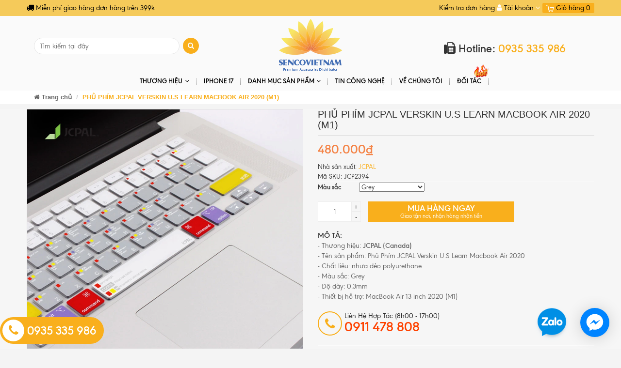

--- FILE ---
content_type: text/html; charset=utf-8
request_url: https://sencovietnam.vn/phu-phim-jcpal-verskin-u-s-learn-macbook-pro-air-2020-m1
body_size: 23163
content:
<!DOCTYPE html>
<html lang="vi">
	
	<head>


		<meta name="google-site-verification" content="0d4Q2529P3EpSTmQoURDYopL1-IhQQCWt-voW5US8No" />
		<meta name="google-site-verification" content="i54FAMAg-gPVODCEruU4KgLAnNpsihKw-IEeow982Hk" />
		<!-- Google Tag Manager -->
		<!-- Google tag (gtag.js) -->
<script async src="https://www.googletagmanager.com/gtag/js?id=G-TH3CHNF9RN"></script>
		<!-- Google tag (gtag.js) -->
<script async src="https://www.googletagmanager.com/gtag/js?id=AW-622629889"></script>
<script>
  window.dataLayer = window.dataLayer || [];
  function gtag(){dataLayer.push(arguments);}
  gtag('js', new Date());

  gtag('config', 'AW-622629889');
</script>

<script>
  window.dataLayer = window.dataLayer || [];
  function gtag(){dataLayer.push(arguments);}
  gtag('js', new Date());

  gtag('config', 'G-TH3CHNF9RN');
</script>
		<!-- End Google Tag Manager -->
		<meta charset="UTF-8">
		<meta http-equiv="x-ua-compatible" content="ie=edge">
		<meta name="viewport" content="width=device-width, initial-scale=1, maximum-scale=1">
		<meta name="robots" content="noodp,index,follow">
		<meta name="keywords" content="">
		<title>
			PHỦ PHÍM JCPAL VERSKIN U.S LEARN MACBOOK AIR 2020  (M1)
		</title>

		
		<meta name="description" content="Thiết kế tinh xảo, cao cấp D&#249; về l&#253; thuyết chỉ l&#224; một tấm silicone mỏng 0.3mm, thế nhưng VerSkin MacOS Shortcut Keyboard Protector vẫn được JCPAL chăm ch&#250;t trong kh&#226;u sản xuất v&#224; thiết kế. Nhờ vậy, sản phẩm c&#243; đường n&#233;t tinh xảo, độ mỏng đồng đều v&#224; kh&#244;ng bị dư thừa chi tiết. Cũng với độ mỏng chỉ 0.3mm v&#224; vừa kh&#237;t cho ">
		
		
<meta property="og:type" content="product">
<meta property="og:title" content="PHỦ PH&#205;M JCPAL VERSKIN U.S LEARN MACBOOK AIR 2020  (M1)">

<meta property="og:image" content="http://bizweb.dktcdn.net/thumb/grande/100/235/532/products/3a15283f-ab2d-438b-8856-adcdf38bee31.jpg?v=1734491694977">
<meta property="og:image:secure_url" content="https://bizweb.dktcdn.net/thumb/grande/100/235/532/products/3a15283f-ab2d-438b-8856-adcdf38bee31.jpg?v=1734491694977">

<meta property="og:image" content="http://bizweb.dktcdn.net/thumb/grande/100/235/532/products/7da715e2-41eb-4ad6-8c39-999d7f42cbe8.jpg?v=1734491695723">
<meta property="og:image:secure_url" content="https://bizweb.dktcdn.net/thumb/grande/100/235/532/products/7da715e2-41eb-4ad6-8c39-999d7f42cbe8.jpg?v=1734491695723">

<meta property="og:image" content="http://bizweb.dktcdn.net/thumb/grande/100/235/532/products/841a37e6-139e-44d2-94a3-9d621d513583.jpg?v=1734491696277">
<meta property="og:image:secure_url" content="https://bizweb.dktcdn.net/thumb/grande/100/235/532/products/841a37e6-139e-44d2-94a3-9d621d513583.jpg?v=1734491696277">

<meta property="og:price:amount" content="480.000₫">
<meta property="og:price:currency" content="VND">


<meta property="og:description" content="Thiết kế tinh xảo, cao cấp D&#249; về l&#253; thuyết chỉ l&#224; một tấm silicone mỏng 0.3mm, thế nhưng VerSkin MacOS Shortcut Keyboard Protector vẫn được JCPAL chăm ch&#250;t trong kh&#226;u sản xuất v&#224; thiết kế. Nhờ vậy, sản phẩm c&#243; đường n&#233;t tinh xảo, độ mỏng đồng đều v&#224; kh&#244;ng bị dư thừa chi tiết. Cũng với độ mỏng chỉ 0.3mm v&#224; vừa kh&#237;t cho ">

<meta property="og:url" content="https://sencovietnam.vn/phu-phim-jcpal-verskin-u-s-learn-macbook-pro-air-2020-m1">
<meta property="og:site_name" content="SENCOVIETNAM - Premium Accessories Distributor">
<link rel="canonical" href="https://sencovietnam.vn/phu-phim-jcpal-verskin-u-s-learn-macbook-pro-air-2020-m1">
		<!-- Favicon -->
		<link rel="shortcut icon" href="//bizweb.dktcdn.net/100/235/532/themes/566895/assets/favicon.png?1762415178007" type="image/x-icon">

		<link href="//bizweb.dktcdn.net/100/235/532/themes/566895/assets/bootstrap.min.css?1762415178007" rel="stylesheet" type="text/css" media="all" />
		<link rel="stylesheet" href="https://cdnjs.cloudflare.com/ajax/libs/font-awesome/4.7.0/css/font-awesome.min.css">
		
		<link href="//bizweb.dktcdn.net/100/235/532/themes/566895/assets/jgrowl.css?1762415178007" rel="stylesheet" type="text/css" media="all" />
		<link href="//bizweb.dktcdn.net/100/235/532/themes/566895/assets/owl.carousel.min.css?1762415178007" rel="stylesheet" type="text/css" media="all" />
		<link href="//bizweb.dktcdn.net/100/235/532/themes/566895/assets/style.css?1762415178007" rel="stylesheet" type="text/css" media="all" />
		<link href="//bizweb.dktcdn.net/100/235/532/themes/566895/assets/jquery.fancybox.css?1762415178007" rel="stylesheet" type="text/css" media="all" />
		
		<link href="//bizweb.dktcdn.net/100/235/532/themes/566895/assets/filecss.css?1762415178007" rel="stylesheet" type="text/css" media="all" />
		
		
		<link href="//bizweb.dktcdn.net/100/235/532/themes/566895/assets/iwish.css?1762415178007" rel="stylesheet" type="text/css" media="all" />
		<link href="//bizweb.dktcdn.net/100/235/532/themes/566895/assets/fix.scss.css?1762415178007" rel="stylesheet" type="text/css" media="all" />
		<link href="//bizweb.dktcdn.net/100/235/532/themes/566895/assets/cutnew.scss.css?1762415178007" rel="stylesheet" type="text/css" media="all" />
		<link href='https://fonts.googleapis.com/css?family=Poppins:400,700,500,600' rel='stylesheet' type='text/css'>
		<script src="//bizweb.dktcdn.net/100/235/532/themes/566895/assets/jquery-1.10.2.min.js?1762415178007" type="text/javascript"></script>
		<script type="text/javascript">
			var tell = '0911 478 808';
		</script>
		<script>
	var Bizweb = Bizweb || {};
	Bizweb.store = 'sencovietnam.mysapo.net';
	Bizweb.id = 235532;
	Bizweb.theme = {"id":566895,"name":"SencoVietNam","role":"main"};
	Bizweb.template = 'product';
	if(!Bizweb.fbEventId)  Bizweb.fbEventId = 'xxxxxxxx-xxxx-4xxx-yxxx-xxxxxxxxxxxx'.replace(/[xy]/g, function (c) {
	var r = Math.random() * 16 | 0, v = c == 'x' ? r : (r & 0x3 | 0x8);
				return v.toString(16);
			});		
</script>
<script>
	(function () {
		function asyncLoad() {
			var urls = ["//static.zotabox.com/6/4/649221e62414764474b11ffbd7a1a838/widgets.js?store=sencovietnam.mysapo.net","//promotionpopup.sapoapps.vn/genscript/script.js?store=sencovietnam.mysapo.net","//static.zotabox.com/6/4/649221e62414764474b11ffbd7a1a838/widgets.js?store=sencovietnam.mysapo.net","//static.zotabox.com/6/4/649221e62414764474b11ffbd7a1a838/widgets.js?store=sencovietnam.mysapo.net","//static.zotabox.com/6/4/649221e62414764474b11ffbd7a1a838/widgets.js?store=sencovietnam.mysapo.net","https://forms.sapoapps.vn/libs/js/surveyform.min.js?store=sencovietnam.mysapo.net","https://productstatistics.sapoapps.vn/scripts/ab_productstatistics_scripttag.min.js?store=sencovietnam.mysapo.net","https://availablenotice.sapoapps.vn/scripts/ab_availablenotice_scripttag.min.js?store=sencovietnam.mysapo.net","//static.zotabox.com/6/4/649221e62414764474b11ffbd7a1a838/widgets.js?store=sencovietnam.mysapo.net","https://googleshopping.sapoapps.vn/conversion-tracker/global-tag/1455.js?store=sencovietnam.mysapo.net","https://googleshopping.sapoapps.vn/conversion-tracker/event-tag/1455.js?store=sencovietnam.mysapo.net","//static.zotabox.com/6/4/649221e62414764474b11ffbd7a1a838/widgets.js?store=sencovietnam.mysapo.net","https://popup.sapoapps.vn/api/genscript/script?store=sencovietnam.mysapo.net","https://google-shopping-v2.sapoapps.vn/api/conversion-tracker/global-tag/3772?store=sencovietnam.mysapo.net"];
			for (var i = 0; i < urls.length; i++) {
				var s = document.createElement('script');
				s.type = 'text/javascript';
				s.async = true;
				s.src = urls[i];
				var x = document.getElementsByTagName('script')[0];
				x.parentNode.insertBefore(s, x);
			}
		};
		window.attachEvent ? window.attachEvent('onload', asyncLoad) : window.addEventListener('load', asyncLoad, false);
	})();
</script>


<script>
	window.BizwebAnalytics = window.BizwebAnalytics || {};
	window.BizwebAnalytics.meta = window.BizwebAnalytics.meta || {};
	window.BizwebAnalytics.meta.currency = 'VND';
	window.BizwebAnalytics.tracking_url = '/s';

	var meta = {};
	
	meta.product = {"id": 21202663, "vendor": "JCPAL", "name": "PHỦ PHÍM JCPAL VERSKIN U.S LEARN MACBOOK AIR 2020  (M1)",
	"type": "PHỤ KIỆN", "price": 480000 };
	
	
	for (var attr in meta) {
	window.BizwebAnalytics.meta[attr] = meta[attr];
	}
</script>

	
		<script src="/dist/js/stats.min.js?v=96f2ff2"></script>
	



<!-- Global site tag (gtag.js) - Google Analytics -->
<script async src="https://www.googletagmanager.com/gtag/js?id=G-BQYDQX8L32">
gtag('config', 'AW-622629889');
</script>
<script>
  window.dataLayer = window.dataLayer || [];
  function gtag(){dataLayer.push(arguments);}
  gtag('js', new Date());

  gtag('config', 'G-TXQ57FR7ND');
</script>
<script>

	window.enabled_enhanced_ecommerce = true;

</script>

<script>

	try {
		gtag('event', 'view_item', {
			items: [
				{
					id: 21202663,
					name: "PHỦ PHÍM JCPAL VERSKIN U.S LEARN MACBOOK AIR 2020  (M1)",
					brand: "JCPAL",
					category: "PHỤ KIỆN",
					variant: "Grey",
					price: '480000'
				}
			]
		});
	} catch(e) { console.error('ga script error', e);}

</script>




<!--Facebook Pixel Code-->
<script>
	!function(f, b, e, v, n, t, s){
	if (f.fbq) return; n = f.fbq = function(){
	n.callMethod?
	n.callMethod.apply(n, arguments):n.queue.push(arguments)}; if (!f._fbq) f._fbq = n;
	n.push = n; n.loaded = !0; n.version = '2.0'; n.queue =[]; t = b.createElement(e); t.async = !0;
	t.src = v; s = b.getElementsByTagName(e)[0]; s.parentNode.insertBefore(t, s)}
	(window,
	document,'script','https://connect.facebook.net/en_US/fbevents.js');
	fbq('init', '941918350766531', {} , {'agent': 'plsapo'}); // Insert your pixel ID here.
	fbq('track', 'PageView',{},{ eventID: Bizweb.fbEventId });
	
	fbq('track', 'ViewContent', {
	content_ids: [21202663],
	content_name: '"PHỦ PHÍM JCPAL VERSKIN U.S LEARN MACBOOK AIR 2020  (M1)"',
	content_type: 'product_group',
	value: '480000',
	currency: window.BizwebAnalytics.meta.currency
	}, { eventID: Bizweb.fbEventId });
	
</script>
<noscript>
	<img height='1' width='1' style='display:none' src='https://www.facebook.com/tr?id=941918350766531&ev=PageView&noscript=1' />
</noscript>
<!--DO NOT MODIFY-->
<!--End Facebook Pixel Code-->



<script>
	var eventsListenerScript = document.createElement('script');
	eventsListenerScript.async = true;
	
	eventsListenerScript.src = "/dist/js/store_events_listener.min.js?v=1b795e9";
	
	document.getElementsByTagName('head')[0].appendChild(eventsListenerScript);
</script>






		<script>var PromotionPopupAppUtil=PromotionPopupAppUtil || {};</script>
		<link href="//bizweb.dktcdn.net/100/235/532/themes/566895/assets/appbulk-product-statistics.css?1762415178007" rel="stylesheet" type="text/css" media="all" />
		<!-- Facebook Pixel Code -->
		<script>
			!function(f,b,e,v,n,t,s)
			{if(f.fbq)return;n=f.fbq=function(){n.callMethod?
				n.callMethod.apply(n,arguments):n.queue.push(arguments)};
			 if(!f._fbq)f._fbq=n;n.push=n;n.loaded=!0;n.version='2.0';
			 n.queue=[];t=b.createElement(e);t.async=!0;
			 t.src=v;s=b.getElementsByTagName(e)[0];
			 s.parentNode.insertBefore(t,s)}(window, document,'script',
											 'https://connect.facebook.net/en_US/fbevents.js');
			fbq('init', '301670867068891');
			fbq('track', 'PageView');
		</script>
		<noscript><img height="1" width="1" style="display:none"
					   src="https://www.facebook.com/tr?id=301670867068891&ev=PageView&noscript=1"
					   /></noscript>
		<!-- End Facebook Pixel Code -->
		<link href="//bizweb.dktcdn.net/100/235/532/themes/566895/assets/appbulk-available-notice.css?1762415178007" rel="stylesheet" type="text/css" media="all" />
		<!-- Google Tag Manager -->
		<script>(function(w,d,s,l,i){w[l]=w[l]||[];w[l].push({'gtm.start':
															  new Date().getTime(),event:'gtm.js'});var f=d.getElementsByTagName(s)[0],
	j=d.createElement(s),dl=l!='dataLayer'?'&l='+l:'';j.async=true;j.src=
		'https://www.googletagmanager.com/gtm.js?id='+i+dl;f.parentNode.insertBefore(j,f);
									})(window,document,'script','dataLayer','GTM-PJBP3TR');</script>
		<!-- End Google Tag Manager -->

		<link href="//bizweb.dktcdn.net/100/235/532/themes/566895/assets/cf-stylesheet.css?1762415178007" rel="stylesheet" type="text/css" media="all" />
	</head>
	<body class=" template-product" id="phu-phim-jcpal-verskin-u-s-learn-macbook-air-2020-m1">
		<div class="page-container">
			<div class="top-bar">
	<div class="container">
		<div class="row">
			<div class="col-xs-6 col-sm-5 hidden-xs">
				
				<i class="fa fa-truck"></i> Miễn phí giao hàng đơn hàng trên 399k				
				
			</div>
			<div class="col-xs-12 col-sm-7 text-right">
				<a href="/apps/kiem-tra-don-hang">Kiểm tra đơn hàng</a>
				<div class="dropdown boxtaikhoan">
					<a href="#" class="dropdown-toggle" data-toggle="dropdown">
						<i class="fa fa-user" aria-hidden="true"></i> Tài khoản <i class="fa fa-angle-down" aria-hidden="true"></i></a>
					<ul class="dropdown-menu">
						

						<li><a href="/account/login" id="customer_login_link">Đăng nhập</a></li> 


						

						<li> <a href="/account/register" id="customer_register_link">Đăng ký</a></li>

						
						
					</ul>
					<a href="https://en.sencovietnam.vn/" class="a-langs hidden">
						<img src="//bizweb.dktcdn.net/100/235/532/themes/566895/assets/en.svg?1762415178007" class="img-responsive" alt="English" />
					</a>
				</div>
				<div class="mini-cart dropdown box-cart cart hidden-xs">
					<a href="/cart" class="dropdown-toggle basket" data-toggle="dropdown" data-hover="dropdown">
						<img src="//bizweb.dktcdn.net/100/235/532/themes/566895/assets/icon_minicart.png?1762415178007"/> Giỏ hàng
						<span class="cart-total">0</span>
					</a>
					<div class="top-cart-content arrow_box cart-info dropdown-menu" id="cart-info">
					</div>
				</div>
			</div>

		</div>
	</div>
</div>
<div class="mid-header">
	<div class="container">
		<div class="row">
			<div class="col-md-4">
				<div class="header-search">
					<form action="/search" method="get" class="navbar-form navbar-search navbar-right" id="search_mini_form" >
						<input  id="search" name="query" placeholder="Tìm kiếm tại đây" class="search-query" maxlength="128" type="text">
						<button type="submit" class="btn icon-search"><i class="fa fa-search" aria-hidden="true"></i></button>
					</form>
				</div>
			</div>
			<div class="col-md-4">
				<div class="header-logo">
					<a title="SENCOVIETNAM - Premium Accessories Distributor" href="/">
						
						<img alt="SENCOVIETNAM - Premium Accessories Distributor" src="//bizweb.dktcdn.net/100/235/532/themes/566895/assets/logo.png?1762415178007">
						
					</a>
				</div>
			</div>
			<div class="col-md-4">
				<div class="header-hotline">
					<a href="tel:0935 335 986">
						<i class="fa fa-fax"></i> Hotline: <span>0935 335 986</span>
					</a>
				</div>
			</div>
		</div>
	</div>
</div>

<nav class="navbar menumain visible-xs mobile-menu">	
	<div class="navbar-header">
		<button type="button" class="navbar-toggle" data-toggle="collapse" data-target=".navbar-collapse">
			<span class="sr-only">Menu</span>
			<span class="icon-bar"></span>
			<span class="icon-bar"></span>
			<span class="icon-bar"></span>
		</button>
		<div class="mini-cart dropdown box-cart cart" style="float: right;margin-top: 10px;margin-right: 15px;">
			<a href="/cart" class="basket">
				<img src="//bizweb.dktcdn.net/100/235/532/themes/566895/assets/icon_minicart.png?1762415178007"/>
				<span class="cart-total">0</span>
			</a>
		</div>
	</div>
	<div class="navbar-collapse collapse">
		<ul class="nav navbar-nav list-collections list-cate-banner">
			
			
			<li class="menu_lv1 item-sub-cat">
				<a href="thuong-hieu">
					THƯƠNG HIỆU<i class="fa fa-angle-down open-close"></i>
				</a>
				<ul class="submenu_lv2" style="display: none;">
					
					<li><a href="/jcpal">JCPAL</a></li>
					
					<li><a href="">JINYA</a></li>
					
					<li><a href="/catalog-idimix">IDMIX</a></li>
					
					<li><a href="/catalog-mocoll">MOCOLL</a></li>
					
					<li><a href="/catalog-tucano">TUCANO</a></li>
					
					<li><a href="/catalog-tgvis">TGVIS</a></li>
					
				</ul>
			</li>
			
			
			
			<li class="menu_lv1 item-sub-cat"><a href="/iphone-17">
				IPHONE 17</a>
			</li>
			
			
			
			<li class="menu_lv1 item-sub-cat">
				<a href="/collections/all">
					DANH MỤC SẢN PHẨM<i class="fa fa-angle-down open-close"></i>
				</a>
				<ul class="submenu_lv2" style="display: none;">
					
					<li><a href="/iphone-tong">IPHONE</a></li>
					
					<li><a href="/ipad-tong">IPAD</a></li>
					
					<li><a href="/phukien-macbook">MACBOOK</a></li>
					
					<li><a href="/balo-tui-tong">BALO/TÚI</a></li>
					
					<li><a href="/coc-cap-sac-tong">CỐC CÁP SẠC</a></li>
					
					<li><a href="/phu-kien-tien-ich">PHỤ KIỆN TIỆN ÍCH</a></li>
					
				</ul>
			</li>
			
			
			
			<li class="menu_lv1 item-sub-cat"><a href="/tin-tuc">
				Tin Công Nghệ</a>
			</li>
			
			
			
			<li class="menu_lv1 item-sub-cat"><a href="/ve-chung-toi">
				Về chúng tôi</a>
			</li>
			
			
			
			<li class="menu_lv1 item-sub-cat"><a href="doitac">
				ĐỐI TÁC</a>
			</li>
			
			
		</ul>
	</div>	
</nav>
<div class="header hidden-xs">
	<div class=" container">
		<nav class="navbar menumain">
			<div class="navbar-header">
				<button type="button" class="navbar-toggle" data-toggle="collapse" data-target=".navbar-collapse">
					<span class="sr-only">Menu</span>
					<span class="icon-bar"></span>
					<span class="icon-bar"></span>
					<span class="icon-bar"></span>
				</button>				
			</div>
			<div class="navbar-collapse collapse">
				<ul class="nav navbar-nav">
					
					
					
					
					
					
					<li class="menu_lv1 item-sub-cat nav-item  has-dropdown">
						<a href="thuong-hieu">
							THƯƠNG HIỆU<i class="fa fa-angle-down pull-right"></i>
						</a>
						
						<ul class="dropdown-menu border-box">
							
							
							<li> 
								<a href="/jcpal"> <span>JCPAL</span> </a>
							</li>
							
							
							
							<li> 
								<a href=""> <span>JINYA</span> </a>
							</li>
							
							
							
							<li> 
								<a href="/catalog-idimix"> <span>IDMIX</span> </a>
							</li>
							
							
							
							<li> 
								<a href="/catalog-mocoll"> <span>MOCOLL</span> </a>
							</li>
							
							
							
							<li> 
								<a href="/catalog-tucano"> <span>TUCANO</span> </a>
							</li>
							
							
							
							<li> 
								<a href="/catalog-tgvis"> <span>TGVIS</span> </a>
							</li>
							
							
						</ul>
						
					</li>
					
					
					
					
					
					
					

					<li class="menu_lv1 item-sub-cat"><a href="/iphone-17">
						IPHONE 17</a>
					</li>
					
					
					
					
					
					
					
					<li class="menu_lv1 item-sub-cat nav-item  has-mega has-dropdown">
						<a href="/collections/all">
							DANH MỤC SẢN PHẨM<i class="fa fa-angle-down pull-right"></i>
						</a>
						
						<div class="mega-content">
	<div class="level0-wrapper2">
		<div class="nav-block nav-block-center">
			<ul class="level0">
				
				
				<li class="level1 parent item"> <h2 class="h4"><a href="/iphone-tong"><span>IPHONE</span></a></h2> 
					<ul class="level1">
						
						<li class="level2"> <a href="/cuong-luc-iphone"><span>CƯỜNG LỰC</span></a> </li>
						
						<li class="level2"> <a href="/lens-camera"><span>LENS CAMERA</span></a> </li>
						
						<li class="level2"> <a href="/op-iphone"><span>ỐP IPHONE</span></a> </li>
						
					</ul>
				</li>
				
					
				
				<li class="level1 parent item"> <h2 class="h4"><a href="/ipad-tong"><span>IPAD</span></a></h2> 
					<ul class="level1">
						
						<li class="level2"> <a href="/ipad-cl"><span>CƯỜNG LỰC</span></a> </li>
						
						<li class="level2"> <a href="/papertech"><span>PAPERTECH</span></a> </li>
						
						<li class="level2"> <a href="/bao-da-ipad"><span>BAO DA</span></a> </li>
						
					</ul>
				</li>
				
					
				
				<li class="level1 parent item"> <h2 class="h4"><a href="/phukien-macbook"><span>MACBOOK</span></a></h2> 
					<ul class="level1">
						
						<li class="level2"> <a href="/bo-dan-macbook"><span>BỘ DÁN TOÀN DIỆN</span></a> </li>
						
						<li class="level2"> <a href="/dan-man-hinh-macbook"><span>DÁN MÀN HÌNH</span></a> </li>
						
						<li class="level2"> <a href="/op-macbook"><span>ỐP BẢO VỆ</span></a> </li>
						
						<li class="level2"> <a href="/phu-phim-macbook"><span>PHỦ PHÍM</span></a> </li>
						
					</ul>
				</li>
				
					
				
				<li class="level1 parent item"> <h2 class="h4"><a href="/balo-tui-tong"><span>BALO/TÚI</span></a></h2> 
					<ul class="level1">
						
						<li class="level2"> <a href="/tui-xach"><span>TÚI XÁCH LAPTOP</span></a> </li>
						
						<li class="level2"> <a href="/tui-chong-soc"><span>TÚI CHỐNG SỐC</span></a> </li>
						
						<li class="level2"> <a href="/balo"><span>BALO LAPTOP</span></a> </li>
						
						<li class="level2"> <a href="/vali"><span>VALI</span></a> </li>
						
					</ul>
				</li>
				
					
				
				<li class="level1 parent item"> <h2 class="h4"><a href="/coc-cap-sac-tong"><span>CỐC CÁP SẠC</span></a></h2> 
					<ul class="level1">
						
						<li class="level2"> <a href="/pin-du-phong"><span>SẠC DỰ PHÒNG</span></a> </li>
						
						<li class="level2"> <a href="/coc"><span>CỐC SẠC</span></a> </li>
						
						<li class="level2"> <a href="/cap"><span>CÁP SẠC</span></a> </li>
						
					</ul>
				</li>
				
					
				
				<li class="level1 parent item"> <h2 class="h4"><a href="/phu-kien-tien-ich"><span>PHỤ KIỆN TIỆN ÍCH</span></a></h2> 
					<ul class="level1">
						
						<li class="level2"> <a href="/phu-kien-doi-song"><span>ĐỜI SỐNG</span></a> </li>
						
						<li class="level2"> <a href="/phu-kien-macbook"><span>MACBOOK</span></a> </li>
						
						<li class="level2"> <a href="/phu-kien-iphone"><span>IPHONE</span></a> </li>
						
					</ul>
				</li>
				
					
			</ul>
		</div>
	</div>
</div>
						
					</li>
					
					
					
					
					
					
					

					<li class="menu_lv1 item-sub-cat"><a href="/tin-tuc">
						Tin Công Nghệ</a>
					</li>
					
					
					
					
					
					
					

					<li class="menu_lv1 item-sub-cat"><a href="/ve-chung-toi">
						Về chúng tôi</a>
					</li>
					
					
					
					
					
					
					

					<li class="menu_lv1 item-sub-cat"><a href="doitac">
						ĐỐI TÁC</a>
					</li>
					
					
				</ul>




			</div><!-- /.navbar-collapse -->			
		</nav>
	</div>
</div>

<script>
	$(document).ready(function(){
		$(window).scroll(function(){
			if($(this).scrollTop() > 150){
				$('.header').addClass('fixmenu');
			} else{
				$('.header').removeClass('fixmenu');
			}
		})
	})
</script>
<style>
	nav.navbar.menumain.visible-xs.mobile-menu {
		margin: 0;
		padding: 11px 0;
	}
	nav.navbar.menumain.visible-xs.mobile-menu .navbar-toggle {
		margin: 5px 15px;
		border-radius: 0;
		border: 0;
		background: rgba(255, 255, 255, 0.48);
		float:left;
	}
	nav.navbar.menumain.visible-xs.mobile-menu .navbar-toggle span {
		background: #3ab54a;
	}
</style>
			


	 
		 
	 


<script>
	 $( document ).ready(function() {
		 setTimeout(fix_variants, 1000); });
	 function fix_variants(){ 
		 
			 
		 
	 }
	 jQuery('.single-option-selector').trigger('change');
	 var currentProduct = {"id":21202663,"name":"PHỦ PHÍM JCPAL VERSKIN U.S LEARN MACBOOK AIR 2020  (M1)","alias":"phu-phim-jcpal-verskin-u-s-learn-macbook-pro-air-2020-m1","vendor":"JCPAL","type":"PHỤ KIỆN","content":"<table style=\"width:100%;\">\n<tbody>\n<tr>\n\t<td style=\"text-align: justify;\"><img data-thumb=\"original\" original-height=\"400\" original-width=\"600\" src=\"//bizweb.dktcdn.net/100/235/532/files/hu-phim-jcpal-macbook-air-2020-m1-1.jpg?v=1617877602993\" /></td>\n\t<td>\n\t<h3 style=\"margin-top: 16px; text-align: justify;\"><span style=\"font-size:16pt\"><span style=\"font-family:&quot;Calibri Light&quot;,sans-serif\"><span style=\"font-weight:normal\"><strong>Thiết kế tinh xảo, cao cấp</strong></span></span></span></h3>\n\t<p style=\"text-align: justify;\"><span style=\"font-size:12pt\"><span style=\"font-family:Calibri,sans-serif\"><span lang=\"VI\" style=\"font-size:13.0pt\"><span style=\"font-family:&quot;Times&quot;,serif\">Dù về lý thuyết chỉ là một tấm silicone mỏng 0.3mm, thế nhưng VerSkin MacOS Shortcut Keyboard Protector vẫn được JCPAL chăm chút trong khâu sản xuất và thiết kế. Nhờ vậy, sản phẩm có đường nét tinh xảo, độ mỏng đồng đều và không bị dư thừa chi tiết. Cũng với độ mỏng chỉ 0.3mm và vừa khít cho bàn phím của MacBook, tấm lót phím này hoàn toàn không ảnh hưởng đến màn hình khi người dùng phải gập máy lại. Vấn đề xê dịch khi sử dụng hầu như cũng không diễn ra trong quá trình gõ phím.</span></span></span></span></p></td>\n</tr>\n<tr>\n\t<td>\n\t<p style=\"margin-top: 16px; text-align: justify;\"><strong><font face=\"Calibri Light, sans-serif\"><span style=\"font-size: 21.3333px;\">Độ bền bỉ cao</span></font></strong></p>\n\t<p style=\"text-align: justify;\"><span style=\"font-size:12pt\"><span style=\"font-family:Calibri,sans-serif\"><span lang=\"VI\" style=\"font-size:13.0pt\"><span style=\"font-family:&quot;Times&quot;,serif\">Được sản xuất từ chất liệu silicone cao cấp, tấm lót phím VerSkin sở hữu một độ bền đáng kinh ngạc. Chúng ta có thể giặt nhiều lần cũng như dùng tay kéo dãn mạnh nhưng vẫn không ảnh hưởng đến chất lượng sản phẩm.</span></span></span></span></p></td>\n\t<td style=\"text-align: justify;\"><img data-thumb=\"original\" original-height=\"400\" original-width=\"600\" src=\"//bizweb.dktcdn.net/100/235/532/files/hu-phim-jcpal-macbook-air-2020-m1-3.jpg?v=1617877614974\" /></td>\n</tr>\n<tr>\n\t<td style=\"text-align: justify;\"><img data-thumb=\"original\" original-height=\"400\" original-width=\"600\" src=\"//bizweb.dktcdn.net/100/235/532/files/hu-phim-jcpal-macbook-air-2020-m1-2.jpg?v=1617877649339\" /></td>\n\t<td>\n\t<h3 style=\"margin-top: 16px; text-align: justify;\"><strong><span style=\"font-size:18px;\">Không cần phải nhớ hệ thống phím tắt nữa</span></strong></h3>\n\t<p style=\"text-align: justify;\"><span style=\"font-size:12pt\"><span style=\"font-family:Calibri,sans-serif\"><span lang=\"VI\" style=\"font-size:13.0pt\"><span style=\"font-family:&quot;Times&quot;,serif\">MacOS cung cấp cho người dùng một hệ thống phím tắt rất lớn và đa dạng. Song, việc nhớ hết tất cả phím tắt này không hề đơn giản. Vì vậy, VerSkin MacOS Shortcut Keyboard Protector đúng như cái tên của nó, được thiết kế và in lên từng phím các chức năng của chúng khi kết hợp với nhau giúp người dùng nâng cao hiệu suất làm việc hơn.</span></span></span></span></p></td>\n</tr>\n<tr>\n\t<td>\n\t<p style=\"margin-top: 16px; text-align: justify;\"><span style=\"font-size:18px;\"><strong>Microban ® antimicrobial treatment – Giảm tốt đa bám khuẩn trên bàn phím</strong></span><br />\n\t<span style=\"font-size:12pt\"><span style=\"font-family:Calibri,sans-serif\"><span lang=\"VI\" style=\"font-size:13.0pt\"><span style=\"font-family:&quot;Times&quot;,serif\">Công nghệ bảo vệ Microban</span></span><span style=\"font-size:13.0pt\"><span style=\"font-family:&quot;Times&quot;,serif\"><span style=\"color:#2e2e2e\">®</span></span></span><span lang=\"VI\" style=\"font-size:13.0pt\"><span style=\"font-family:&quot;Times&quot;,serif\"><span style=\"color:#2e2e2e\"> giúp giết chết 99.95% vi khuẩn và ngăn chặn sự sinh sôi của chúng trong suốt thời gian sử dụng. Lớp kháng khuẩn này rất bền nên chúng ta có thể giặt rửa tấm lót VerSkin này trong nước ấm nhiều lần mà không phải lo nó sẽ bị bong ra.</span></span></span></span></span></p>\n\t<p style=\"text-align: justify;\">&nbsp;</p></td>\n\t<td style=\"text-align: justify;\"><img data-thumb=\"original\" original-height=\"388\" original-width=\"600\" src=\"//bizweb.dktcdn.net/100/235/532/files/hu-phim-jcpal-macbook-air-2020-m1-4.jpg?v=1617877662897\" /></td>\n</tr>\n</tbody></table>\n<p style=\"text-align: justify;\">&nbsp;</p>","summary":"<p>- Thương hiệu: <strong>JCPAL (Canada)</strong><br />\n- Tên sản phẩm: Phủ Phím JCPAL Verskin U.S Learn Macbook Air 2020<br />\n- Chất liệu: nhựa dẻo polyurethane<br />\n- Màu sắc: Grey<br />\n- Độ dày: 0.3mm<br />\n- Thiết bị hỗ trợ: MacBook Air&nbsp;13 inch 2020 (M1)</p>","template_layout":null,"available":true,"tags":["MACOOK","phuphimmacbook"],"price":480000.0000,"price_min":480000.0000,"price_max":480000.0000,"price_varies":false,"compare_at_price":0,"compare_at_price_min":0,"compare_at_price_max":0,"compare_at_price_varies":false,"variants":[{"id":43850045,"barcode":"JCP2394","sku":"JCP2394","unit":null,"title":"Grey","options":["Grey"],"option1":"Grey","option2":null,"option3":null,"available":true,"taxable":true,"price":480000.0000,"compare_at_price":null,"inventory_management":"bizweb","inventory_policy":"deny","inventory_quantity":3,"weight_unit":"g","weight":50,"requires_shipping":true,"image":{"src":"https://bizweb.dktcdn.net/100/235/532/products/a68be5df-c67a-4dee-a079-2f1e0874f97d-b30b0dc2-a339-471b-a1e1-066fd3310ef7.jpg?v=1734491697267"}}],"featured_image":{"src":"https://bizweb.dktcdn.net/100/235/532/products/3a15283f-ab2d-438b-8856-adcdf38bee31.jpg?v=1734491694977"},"images":[{"src":"https://bizweb.dktcdn.net/100/235/532/products/3a15283f-ab2d-438b-8856-adcdf38bee31.jpg?v=1734491694977"},{"src":"https://bizweb.dktcdn.net/100/235/532/products/7da715e2-41eb-4ad6-8c39-999d7f42cbe8.jpg?v=1734491695723"},{"src":"https://bizweb.dktcdn.net/100/235/532/products/841a37e6-139e-44d2-94a3-9d621d513583.jpg?v=1734491696277"},{"src":"https://bizweb.dktcdn.net/100/235/532/products/a68be5df-c67a-4dee-a079-2f1e0874f97d.jpg?v=1734491696777"},{"src":"https://bizweb.dktcdn.net/100/235/532/products/a68be5df-c67a-4dee-a079-2f1e0874f97d-b30b0dc2-a339-471b-a1e1-066fd3310ef7.jpg?v=1734491697267"},{"src":"https://bizweb.dktcdn.net/100/235/532/products/phu-phim-jcpal-macbook-air-13-2020-m1-3.jpg?v=1734491697270"},{"src":"https://bizweb.dktcdn.net/100/235/532/products/phu-phim-jcpal-macbook-air-13-2020-m1-1.jpg?v=1734491697270"},{"src":"https://bizweb.dktcdn.net/100/235/532/products/phu-phim-jcpal-macbook-air-13-2020-m1-4.jpg?v=1734491697270"}],"options":["Màu sắc"],"created_on":"2021-04-08T11:25:34","modified_on":"2025-11-06T10:53:06","published_on":"2021-04-08T14:01:00"};
</script>
 


<section style="background:#fff;">
	<div class="container">
		<div class="breadcrumbs">
			<ul class="breadcrumb">
				<li><a href="/"><i class="fa fa-home" aria-hidden="true"></i> Trang chủ</a> <span class="divider"></span></li>
				
					
				<li class="active">PHỦ PHÍM JCPAL VERSKIN U.S LEARN MACBOOK AIR 2020  (M1)<li>
				
			</ul>
		</div>
	</div>
</section>
<div class="clearfix"></div>
<div style="margin-top:10px;background: #f6f6f6;" class="aaaaaaaaaa"></div>
<div class="page_collection">
	<div class="container">
		<div class="product-info" itemscope itemtype="http://schema.org/Product">
			<meta itemprop="url" content="//sencovietnam.vn/phu-phim-jcpal-verskin-u-s-learn-macbook-pro-air-2020-m1">
			<meta itemprop="image" content="//bizweb.dktcdn.net/thumb/grande/100/235/532/products/3a15283f-ab2d-438b-8856-adcdf38bee31.jpg?v=1734491694977">
			<meta itemprop="shop-currency" content="VND">
			<div class="row">
				<div class="col-md-6 col-sm-12">
					
					
					<div class="image large-image">
						<a class="cloud-zoom" id='zoom1' href="//bizweb.dktcdn.net/100/235/532/products/3a15283f-ab2d-438b-8856-adcdf38bee31.jpg?v=1734491694977" title="PHỦ PHÍM JCPAL VERSKIN U.S LEARN MACBOOK AIR 2020  (M1)">
							<img src="//bizweb.dktcdn.net/100/235/532/products/3a15283f-ab2d-438b-8856-adcdf38bee31.jpg?v=1734491694977" title="PHỦ PHÍM JCPAL VERSKIN U.S LEARN MACBOOK AIR 2020  (M1)" id="image"
								 
								 alt="PHỦ PHÍM JCPAL VERSKIN U.S LEARN MACBOOK AIR 2020  (M1)"
								  />
						</a>
					</div>
					
					<div class="image-additional">
						<div id="gallery_02" class="owl-carousel owl-theme">
							
							<a title="PHỦ PHÍM JCPAL VERSKIN U.S LEARN MACBOOK AIR 2020  (M1)" href="javascript:;" class="cloud-zoom-gallery">
								<img data-image="https://bizweb.dktcdn.net/100/235/532/products/3a15283f-ab2d-438b-8856-adcdf38bee31.jpg?v=1734491694977" title="PHỦ PHÍM JCPAL VERSKIN U.S LEARN MACBOOK AIR 2020  (M1)" src="//bizweb.dktcdn.net/thumb/small/100/235/532/products/3a15283f-ab2d-438b-8856-adcdf38bee31.jpg?v=1734491694977" 
									 srcset="//bizweb.dktcdn.net/thumb/small/100/235/532/products/3a15283f-ab2d-438b-8856-adcdf38bee31.jpg?v=1734491694977 1x,//bizweb.dktcdn.net/thumb/medium/100/235/532/products/3a15283f-ab2d-438b-8856-adcdf38bee31.jpg?v=1734491694977 2x"
									 
									 alt="PHỦ PHÍM JCPAL VERSKIN U.S LEARN MACBOOK AIR 2020  (M1)"
									 	/></a>
							
							<a title="PHỦ PHÍM JCPAL VERSKIN U.S LEARN MACBOOK AIR 2020  (M1)" href="javascript:;" class="cloud-zoom-gallery">
								<img data-image="https://bizweb.dktcdn.net/100/235/532/products/7da715e2-41eb-4ad6-8c39-999d7f42cbe8.jpg?v=1734491695723" title="PHỦ PHÍM JCPAL VERSKIN U.S LEARN MACBOOK AIR 2020  (M1)" src="//bizweb.dktcdn.net/thumb/small/100/235/532/products/7da715e2-41eb-4ad6-8c39-999d7f42cbe8.jpg?v=1734491695723" 
									 srcset="//bizweb.dktcdn.net/thumb/small/100/235/532/products/7da715e2-41eb-4ad6-8c39-999d7f42cbe8.jpg?v=1734491695723 1x,//bizweb.dktcdn.net/thumb/medium/100/235/532/products/7da715e2-41eb-4ad6-8c39-999d7f42cbe8.jpg?v=1734491695723 2x"
									 
									 alt="PHỦ PHÍM JCPAL VERSKIN U.S LEARN MACBOOK AIR 2020  (M1)"
									 	/></a>
							
							<a title="PHỦ PHÍM JCPAL VERSKIN U.S LEARN MACBOOK AIR 2020  (M1)" href="javascript:;" class="cloud-zoom-gallery">
								<img data-image="https://bizweb.dktcdn.net/100/235/532/products/841a37e6-139e-44d2-94a3-9d621d513583.jpg?v=1734491696277" title="PHỦ PHÍM JCPAL VERSKIN U.S LEARN MACBOOK AIR 2020  (M1)" src="//bizweb.dktcdn.net/thumb/small/100/235/532/products/841a37e6-139e-44d2-94a3-9d621d513583.jpg?v=1734491696277" 
									 srcset="//bizweb.dktcdn.net/thumb/small/100/235/532/products/841a37e6-139e-44d2-94a3-9d621d513583.jpg?v=1734491696277 1x,//bizweb.dktcdn.net/thumb/medium/100/235/532/products/841a37e6-139e-44d2-94a3-9d621d513583.jpg?v=1734491696277 2x"
									 
									 alt="PHỦ PHÍM JCPAL VERSKIN U.S LEARN MACBOOK AIR 2020  (M1)"
									 	/></a>
							
							<a title="PHỦ PHÍM JCPAL VERSKIN U.S LEARN MACBOOK AIR 2020  (M1)" href="javascript:;" class="cloud-zoom-gallery">
								<img data-image="https://bizweb.dktcdn.net/100/235/532/products/a68be5df-c67a-4dee-a079-2f1e0874f97d.jpg?v=1734491696777" title="PHỦ PHÍM JCPAL VERSKIN U.S LEARN MACBOOK AIR 2020  (M1)" src="//bizweb.dktcdn.net/thumb/small/100/235/532/products/a68be5df-c67a-4dee-a079-2f1e0874f97d.jpg?v=1734491696777" 
									 srcset="//bizweb.dktcdn.net/thumb/small/100/235/532/products/a68be5df-c67a-4dee-a079-2f1e0874f97d.jpg?v=1734491696777 1x,//bizweb.dktcdn.net/thumb/medium/100/235/532/products/a68be5df-c67a-4dee-a079-2f1e0874f97d.jpg?v=1734491696777 2x"
									 
									 alt="PHỦ PHÍM JCPAL VERSKIN U.S LEARN MACBOOK AIR 2020  (M1)"
									 	/></a>
							
							<a title="PHỦ PHÍM JCPAL VERSKIN U.S LEARN MACBOOK AIR 2020  (M1)" href="javascript:;" class="cloud-zoom-gallery">
								<img data-image="https://bizweb.dktcdn.net/100/235/532/products/a68be5df-c67a-4dee-a079-2f1e0874f97d-b30b0dc2-a339-471b-a1e1-066fd3310ef7.jpg?v=1734491697267" title="PHỦ PHÍM JCPAL VERSKIN U.S LEARN MACBOOK AIR 2020  (M1)" src="//bizweb.dktcdn.net/thumb/small/100/235/532/products/a68be5df-c67a-4dee-a079-2f1e0874f97d-b30b0dc2-a339-471b-a1e1-066fd3310ef7.jpg?v=1734491697267" 
									 srcset="//bizweb.dktcdn.net/thumb/small/100/235/532/products/a68be5df-c67a-4dee-a079-2f1e0874f97d-b30b0dc2-a339-471b-a1e1-066fd3310ef7.jpg?v=1734491697267 1x,//bizweb.dktcdn.net/thumb/medium/100/235/532/products/a68be5df-c67a-4dee-a079-2f1e0874f97d-b30b0dc2-a339-471b-a1e1-066fd3310ef7.jpg?v=1734491697267 2x"
									 
									 alt="PHỦ PHÍM JCPAL VERSKIN U.S LEARN MACBOOK AIR 2020  (M1)"
									 	/></a>
							
							<a title="PHỦ PHÍM JCPAL VERSKIN U.S LEARN MACBOOK AIR 2020  (M1)" href="javascript:;" class="cloud-zoom-gallery">
								<img data-image="https://bizweb.dktcdn.net/100/235/532/products/phu-phim-jcpal-macbook-air-13-2020-m1-3.jpg?v=1734491697270" title="PHỦ PHÍM JCPAL VERSKIN U.S LEARN MACBOOK AIR 2020  (M1)" src="//bizweb.dktcdn.net/thumb/small/100/235/532/products/phu-phim-jcpal-macbook-air-13-2020-m1-3.jpg?v=1734491697270" 
									 srcset="//bizweb.dktcdn.net/thumb/small/100/235/532/products/phu-phim-jcpal-macbook-air-13-2020-m1-3.jpg?v=1734491697270 1x,//bizweb.dktcdn.net/thumb/medium/100/235/532/products/phu-phim-jcpal-macbook-air-13-2020-m1-3.jpg?v=1734491697270 2x"
									 
									 alt="PHỦ PHÍM JCPAL VERSKIN U.S LEARN MACBOOK AIR 2020  (M1)"
									 	/></a>
							
							<a title="PHỦ PHÍM JCPAL VERSKIN U.S LEARN MACBOOK AIR 2020  (M1)" href="javascript:;" class="cloud-zoom-gallery">
								<img data-image="https://bizweb.dktcdn.net/100/235/532/products/phu-phim-jcpal-macbook-air-13-2020-m1-1.jpg?v=1734491697270" title="PHỦ PHÍM JCPAL VERSKIN U.S LEARN MACBOOK AIR 2020  (M1)" src="//bizweb.dktcdn.net/thumb/small/100/235/532/products/phu-phim-jcpal-macbook-air-13-2020-m1-1.jpg?v=1734491697270" 
									 srcset="//bizweb.dktcdn.net/thumb/small/100/235/532/products/phu-phim-jcpal-macbook-air-13-2020-m1-1.jpg?v=1734491697270 1x,//bizweb.dktcdn.net/thumb/medium/100/235/532/products/phu-phim-jcpal-macbook-air-13-2020-m1-1.jpg?v=1734491697270 2x"
									 
									 alt="PHỦ PHÍM JCPAL VERSKIN U.S LEARN MACBOOK AIR 2020  (M1)"
									 	/></a>
							
							<a title="PHỦ PHÍM JCPAL VERSKIN U.S LEARN MACBOOK AIR 2020  (M1)" href="javascript:;" class="cloud-zoom-gallery">
								<img data-image="https://bizweb.dktcdn.net/100/235/532/products/phu-phim-jcpal-macbook-air-13-2020-m1-4.jpg?v=1734491697270" title="PHỦ PHÍM JCPAL VERSKIN U.S LEARN MACBOOK AIR 2020  (M1)" src="//bizweb.dktcdn.net/thumb/small/100/235/532/products/phu-phim-jcpal-macbook-air-13-2020-m1-4.jpg?v=1734491697270" 
									 srcset="//bizweb.dktcdn.net/thumb/small/100/235/532/products/phu-phim-jcpal-macbook-air-13-2020-m1-4.jpg?v=1734491697270 1x,//bizweb.dktcdn.net/thumb/medium/100/235/532/products/phu-phim-jcpal-macbook-air-13-2020-m1-4.jpg?v=1734491697270 2x"
									 
									 alt="PHỦ PHÍM JCPAL VERSKIN U.S LEARN MACBOOK AIR 2020  (M1)"
									 	/></a>
							
						</div>
					</div>
					
					
				</div>
				<div class="col-xs-12 col-sm-12 col-md-6">
					<h1 itemprop="name" class="name_product">PHỦ PHÍM JCPAL VERSKIN U.S LEARN MACBOOK AIR 2020  (M1)
						
					</h1>
					<div id="bizweb-product-reviews" class="bizweb-product-reviews" data-id="21202663">
	
</div>

					<div class="box-price-titrang">	
						<div class="row">
							<div class="giasp col-xs-12 col-sm-12">
								
								
								<span class="strike compare-price" style="display: none;" itemprop="price">0₫</span>
								<strong class="sale-price" itemprop="price">480.000₫</strong>
								
								
								
							</div>							
							<div class="col-xs-4 col-sm-6 hidden">
								<ul class="tinhtrang"> 
									<li><span class="hidden-xs">Tình trạng: </span>
										
										<span class="green bl">Còn hàng</span>
										
									</li>
								</ul>
							</div>
						</div>
					</div>
					<div class="line"></div>
					<div class="">
						<ul class="list_thongtin">
							<li><span>Nhà sản xuất:</span> <a href="#">JCPAL</a></li>
							<li><span>Mã SKU:</span> <span id="sku">JCP2394</span></li>
						</ul>
					</div>
					<div class="line"></div>

					<form action="/cart/add" method="post" enctype="multipart/form-data" id="add-to-cart-form" class="form-inline">
						
						 
						<select id="product-selectors" name="variantId" style="display:none">
							
							<option  selected="selected"  value="43850045">Grey - 480.000₫</option>
							
						</select>
						



						<div class="quantity_addtocart">
							
							
							<div class="quantity">
								<div class="quantity-inner">
									<span class="quantity-span hidden">Số lượng:</span>
									<input type="number" value="1" min="1" name="quantity" id="qty" title="Qty" pattern="[0-9]*" oninput="this.value = this.value.replace(/[^0-9.]/g, ''); this.value = this.value.replace(/(\..*)\./g, '$1');" >
								</div>
							</div>
							
							<div class="ttaddtocart">
								
								<button type="submit" name="add" value="Mua hàng" class="btn muahang btn-cart">Mua hàng<br />
									<span></span>
								</button>
								
								
							</div>
						</div>
						

	

<div class="ab-available-notice-button ab-hide"
	 data-ab-product-id="21202663">
	<button class="ab-notice-btn"
			title=""
			type="button"
			onclick="ABAvailableNotice.noticeButtonClick()">
		BÁO KHI CÓ HÀNG
	</button>
</div>
					</form>
					<br><br>
					<div class="motanganproduct">
						<div class="tieude_motanganproduct">MÔ tả:</div>
						<div class="than_motanganproduct">
							<p>- Thương hiệu: <strong>JCPAL (Canada)</strong><br />
- Tên sản phẩm: Phủ Phím JCPAL Verskin U.S Learn Macbook Air 2020<br />
- Chất liệu: nhựa dẻo polyurethane<br />
- Màu sắc: Grey<br />
- Độ dày: 0.3mm<br />
- Thiết bị hỗ trợ: MacBook Air&nbsp;13 inch 2020 (M1)</p>
						</div>
					</div>
					<div class="detailcall">
						<div class="callphoneicon">
							<i class="fa fa-phone"></i>
						</div>
						<a href="tel:0911 478 808">
							Liên hệ hợp tác (8h00 - 17h00) <br>
							<span>0911 478 808</span>
						</a>
					</div>
					<div class="clearfix"></div>
					<div class="line"></div>
					<div class="share">
						<div class="fb-like" data-href="sencovietnam.vnphu-phim-jcpal-verskin-u-s-learn-macbook-pro-air-2020-m1" data-layout="button_count" data-action="like" data-size="small" data-show-faces="true" data-share="true"></div>
						<div class="clearfix"></div>
					</div>
				</div>
			</div>
		</div>
		<div class="row">
			<div class="col-md-9">
				<div class="tabthongtinchitiet rte">
					<div class="tabs">
						<ul class="nav nav-tabs tabs-title" id="myTab">
							<li class="active"><a href="#home">Thông tin sản phẩm</a></li>
							<li><a href="#more">Hướng dẫn mua hàng</a></li>
							
						</ul>
						<div class="tab-content tab-body ">
							<div class="tab-pane active" id="home">
								<table style="width:100%;">
<tbody>
<tr>
	<td style="text-align: justify;"><img data-thumb="original" original-height="400" original-width="600" src="//bizweb.dktcdn.net/100/235/532/files/hu-phim-jcpal-macbook-air-2020-m1-1.jpg?v=1617877602993" /></td>
	<td>
	<h3 style="margin-top: 16px; text-align: justify;"><span style="font-size:16pt"><span style="font-family:&quot;Calibri Light&quot;,sans-serif"><span style="font-weight:normal"><strong>Thiết kế tinh xảo, cao cấp</strong></span></span></span></h3>
	<p style="text-align: justify;"><span style="font-size:12pt"><span style="font-family:Calibri,sans-serif"><span lang="VI" style="font-size:13.0pt"><span style="font-family:&quot;Times&quot;,serif">Dù về lý thuyết chỉ là một tấm silicone mỏng 0.3mm, thế nhưng VerSkin MacOS Shortcut Keyboard Protector vẫn được JCPAL chăm chút trong khâu sản xuất và thiết kế. Nhờ vậy, sản phẩm có đường nét tinh xảo, độ mỏng đồng đều và không bị dư thừa chi tiết. Cũng với độ mỏng chỉ 0.3mm và vừa khít cho bàn phím của MacBook, tấm lót phím này hoàn toàn không ảnh hưởng đến màn hình khi người dùng phải gập máy lại. Vấn đề xê dịch khi sử dụng hầu như cũng không diễn ra trong quá trình gõ phím.</span></span></span></span></p></td>
</tr>
<tr>
	<td>
	<p style="margin-top: 16px; text-align: justify;"><strong><font face="Calibri Light, sans-serif"><span style="font-size: 21.3333px;">Độ bền bỉ cao</span></font></strong></p>
	<p style="text-align: justify;"><span style="font-size:12pt"><span style="font-family:Calibri,sans-serif"><span lang="VI" style="font-size:13.0pt"><span style="font-family:&quot;Times&quot;,serif">Được sản xuất từ chất liệu silicone cao cấp, tấm lót phím VerSkin sở hữu một độ bền đáng kinh ngạc. Chúng ta có thể giặt nhiều lần cũng như dùng tay kéo dãn mạnh nhưng vẫn không ảnh hưởng đến chất lượng sản phẩm.</span></span></span></span></p></td>
	<td style="text-align: justify;"><img data-thumb="original" original-height="400" original-width="600" src="//bizweb.dktcdn.net/100/235/532/files/hu-phim-jcpal-macbook-air-2020-m1-3.jpg?v=1617877614974" /></td>
</tr>
<tr>
	<td style="text-align: justify;"><img data-thumb="original" original-height="400" original-width="600" src="//bizweb.dktcdn.net/100/235/532/files/hu-phim-jcpal-macbook-air-2020-m1-2.jpg?v=1617877649339" /></td>
	<td>
	<h3 style="margin-top: 16px; text-align: justify;"><strong><span style="font-size:18px;">Không cần phải nhớ hệ thống phím tắt nữa</span></strong></h3>
	<p style="text-align: justify;"><span style="font-size:12pt"><span style="font-family:Calibri,sans-serif"><span lang="VI" style="font-size:13.0pt"><span style="font-family:&quot;Times&quot;,serif">MacOS cung cấp cho người dùng một hệ thống phím tắt rất lớn và đa dạng. Song, việc nhớ hết tất cả phím tắt này không hề đơn giản. Vì vậy, VerSkin MacOS Shortcut Keyboard Protector đúng như cái tên của nó, được thiết kế và in lên từng phím các chức năng của chúng khi kết hợp với nhau giúp người dùng nâng cao hiệu suất làm việc hơn.</span></span></span></span></p></td>
</tr>
<tr>
	<td>
	<p style="margin-top: 16px; text-align: justify;"><span style="font-size:18px;"><strong>Microban ® antimicrobial treatment – Giảm tốt đa bám khuẩn trên bàn phím</strong></span><br />
	<span style="font-size:12pt"><span style="font-family:Calibri,sans-serif"><span lang="VI" style="font-size:13.0pt"><span style="font-family:&quot;Times&quot;,serif">Công nghệ bảo vệ Microban</span></span><span style="font-size:13.0pt"><span style="font-family:&quot;Times&quot;,serif"><span style="color:#2e2e2e">®</span></span></span><span lang="VI" style="font-size:13.0pt"><span style="font-family:&quot;Times&quot;,serif"><span style="color:#2e2e2e"> giúp giết chết 99.95% vi khuẩn và ngăn chặn sự sinh sôi của chúng trong suốt thời gian sử dụng. Lớp kháng khuẩn này rất bền nên chúng ta có thể giặt rửa tấm lót VerSkin này trong nước ấm nhiều lần mà không phải lo nó sẽ bị bong ra.</span></span></span></span></span></p>
	<p style="text-align: justify;">&nbsp;</p></td>
	<td style="text-align: justify;"><img data-thumb="original" original-height="388" original-width="600" src="//bizweb.dktcdn.net/100/235/532/files/hu-phim-jcpal-macbook-air-2020-m1-4.jpg?v=1617877662897" /></td>
</tr>
</tbody></table>
<p style="text-align: justify;">&nbsp;</p>

							</div>
							
							<div class="tab-pane" id="more">
								<h3><span style="font-size:14px;"><span style="font-family:Arial,Helvetica,sans-serif;">Hướng dẫn mua hàng</span></span></h3>
<h3><span style="font-size:14px;"><span style="font-family:Arial,Helvetica,sans-serif;">Quý khách hàng vui lòng tham khảo các bước mua hàng sau đây tại <a href="https://sencovietnam.vn/">SENCOVIETNAM.VN</a></span></span></h3>
<h3><span style="font-size:14px;"><span style="font-family:Arial,Helvetica,sans-serif;"><strong>Bước 1: Tìm kiếm sản phẩm cần mua</strong></span></span></h3>
<h3><span style="font-size:14px;"><span style="font-family:Arial,Helvetica,sans-serif;">Tại giao diện trang chủ của SENCOVIETNAM, Quý khách hàng có thể gõ vào thanh tìm kiếm tên sản phẩm mà mình quan tâm. Ví dụ quý khách nhập từ khoá&nbsp;là sản phẩm quý khách cần tìm kiếm, sau đó nhấn biểu tượng tìm kiếm hoặc nhấn nút Enter. Hệ thống sẽ truy xuất ra các sản phẩm liên quan tời từ khoá mà quý khách muốn tìm.</span></span></h3>
<h3><span style="font-size:14px;"><span style="font-family:Arial,Helvetica,sans-serif;">Hoặc, quý khách có thể lựa chọn sản phẩm cần mua tại giao diện trang chủ, hoặc tại các danh mục được hiển thị trên website.</span></span></h3>
<h3><span style="font-size:14px;"><span style="font-family:Arial,Helvetica,sans-serif;"><strong>Bước 2: Thêm giỏ hàng và Mua ngay</strong></span></span></h3>
<h3><span style="font-size:14px;"><span style="font-family:Arial,Helvetica,sans-serif;">Sau khi tìm kiếm được sản phẩm phù hợp, Quý khách vui lòng click vào nút&nbsp;<strong>“MUA NGAY”</strong>&nbsp;để chuyển đến giao diện mua hàng hoặc nút&nbsp;<strong>“Thêm vào giỏ hàng”</strong>&nbsp;để tiếp tục chọn mua các sản phẩm khác.</span></span></h3>
<h3><span style="font-size:14px;"><span style="font-family:Arial,Helvetica,sans-serif;">Sau khi nhấn vào nút&nbsp;<strong>“MUA NGAY”</strong>, Quý khách sẽ thấy Giỏ hàng của mình bao gồm các sản phẩm đã chọn mua.</span></span></h3>
<h3><span style="font-size:14px;"><span style="font-family:Arial,Helvetica,sans-serif;"><strong>Bước 3: Kiểm tra giỏ hàng</strong></span></span></h3>
<h3><span style="font-size:14px;"><span style="font-family:Arial,Helvetica,sans-serif;">Quý khách kiểm tra lại thông tin sản phẩm mình đã chọn. Tại đây, quý khách hàng có thể:</span></span></h3>
<ul>
<li>
<h3><span style="font-size:14px;"><span style="font-family:Arial,Helvetica,sans-serif;">Tăng hoặc giảm số lượng sản phẩm đã chọn bằng nút (+ hoặc -)</span></span></h3></li>
<li>
<h3><span style="font-size:14px;"><span style="font-family:Arial,Helvetica,sans-serif;">Xoá sản phẩm đã chọn bằng biểu tượng hình sọt rác</span></span></h3></li>
<li>
<h3><span style="font-size:14px;"><span style="font-family:Arial,Helvetica,sans-serif;">Tick mua sản phẩm đã chọn bằng hộp kiểm phía trước hình ảnh sản phẩm</span></span></h3></li></ul>
<h3><span style="font-size:14px;"><span style="font-family:Arial,Helvetica,sans-serif;">Sau đó chọn&nbsp;<strong>Tiếp theo</strong></span></span></h3>
<h3><span style="font-size:14px;"><span style="font-family:Arial,Helvetica,sans-serif;"><strong>Bước 4: Thông tin giao hàng</strong></span></span></h3>
<h3><span style="font-size:14px;"><span style="font-family:Arial,Helvetica,sans-serif;"><strong>-&nbsp;</strong>Trường hợp Quý khách lựa chọn phương thức&nbsp;<strong>Giao hàng tận nơi</strong></span></span></h3>
<h3><span style="font-size:14px;"><span style="font-family:Arial,Helvetica,sans-serif;">Quý khách vui lòng kiểm tra các thông tin giao hàng bao gồm: Họ và tên, Số điện thoại, Địa chỉ…</span></span></h3>
<ul>
<li>
<h3><span style="font-size:14px;"><span style="font-family:Arial,Helvetica,sans-serif;"><i>Trường hợp Quý khách hàng đã lưu thông tin&nbsp;<strong>Địa chỉ giao hàng</strong>&nbsp;trong phần&nbsp;<strong>Cấu hình tài khoản</strong>, hệ thống sẽ lựa chọn mặc định Địa chỉ đã chọn</i></span></span></h3></li>
<li>
<h3><span style="font-size:14px;"><span style="font-family:Arial,Helvetica,sans-serif;"><i>Trường hợp Quý khách hàng muốn giao hàng tới 1&nbsp;<strong>Địa chỉ mới</strong>, Quý khách hàng chọn&nbsp;<strong>“Thêm địa chỉ mới”</strong></i></span></span></h3></li></ul>
<h3><span style="font-size:14px;"><span style="font-family:Arial,Helvetica,sans-serif;">Tại cột thông tin bên phải màn hình, Quý khách hàng kiểm tra và Áp dụng&nbsp;<strong>MÃ GIẢM GIÁ</strong>&nbsp;(nếu có)</span></span></h3>
<h3><span style="font-size:14px;"><span style="font-family:Arial,Helvetica,sans-serif;">Sau đó chọn&nbsp;<strong>Tiếp theo</strong></span></span></h3>
<h3><span style="font-size:14px;"><span style="font-family:Arial,Helvetica,sans-serif;"><strong>Bước 5: Thông tin thanh toán</strong></span></span></h3>
<h3><span style="font-size:14px;"><span style="font-family:Arial,Helvetica,sans-serif;">Quý khách hàng có thể lựa chọn 2 phương thức thanh toán</span></span></h3>
<ul>
<li>
<h3><span style="font-size:14px;"><span style="font-family:Arial,Helvetica,sans-serif;">Chuyển khoản ngân hàng (theo thông tin hiển thị trên màn hình)</span></span></h3></li>
<li>
<h3><span style="font-size:14px;"><span style="font-family:Arial,Helvetica,sans-serif;">Thanh toán khi nhận hàng (COD)</span></span></h3></li></ul>
<h3><span style="font-size:14px;"><span style="font-family:Arial,Helvetica,sans-serif;">Sau đó chọn&nbsp;<strong><u>Thanh toán</u></strong>&nbsp;để hoàn tất và hệ thống thông báo Đặt hàng thành công.</span></span></h3>
<h3><span style="font-size:14px;"><span style="font-family:Arial,Helvetica,sans-serif;">Như vậy, Quý khách đã hoàn tất việc đặt hàng và thanh toán, nhân viên của SENCO sẽ gọi điện để xác nhận đơn hàng trong thời gian sớm nhất, đồng thời giải đáp các thắc mắc liên quan nếu khách hàng có nhu cầu.</span></span></h3>
							</div>
							
							
						</div>
					</div>
				</div>
				<div class="fb-comments" data-href="sencovietnam.vnphu-phim-jcpal-verskin-u-s-learn-macbook-pro-air-2020-m1" data-numposts="5" data-width="100%"></div>
				<div id="fb-root"></div>
				<script async defer crossorigin="anonymous" src="https://connect.facebook.net/vi_VN/sdk.js#xfbml=1&version=v7.0&appId=382370185642593&autoLogAppEvents=1" nonce="0i6Radla"></script>

			</div>
			<div class="col-md-3">
				<div class="" id="related_products">
					<div class="block-sidebar-product">
						<div class="block-sidebar-product-title">
							<h2>Sản phẩm liên quan</h2>
						</div>
						<div class="block-sidebar-product-content">
							
							


<div class="item">
	<div class="item-inner transition">
			
		
		
		<div class="image">
			<a class="lt-images" href="/phu-phim-jcpal-verskin-avid-pro-tools-shortcuts-mb-14-16-2021-air-13-m2-2022" target="_self" title="Phủ Phím JCPAL Verskin Avid Pro Tools Shortcuts MB 14" /16" 2021/ Air 13" M2 2022">
				
				
				
				
				<img src="//bizweb.dktcdn.net/thumb/medium/100/235/532/products/phu-phim-jcpal-verskin-avid-pro-tools-shortcuts-mb-14-16-2021-pro-13-m2-2022-1-1665473422565.jpg?v=1734489214527" srcset="//bizweb.dktcdn.net/thumb/medium/100/235/532/products/phu-phim-jcpal-verskin-avid-pro-tools-shortcuts-mb-14-16-2021-pro-13-m2-2022-1-1665473422565.jpg?v=1734489214527 1x,//bizweb.dktcdn.net/thumb/large/100/235/532/products/phu-phim-jcpal-verskin-avid-pro-tools-shortcuts-mb-14-16-2021-pro-13-m2-2022-1-1665473422565.jpg?v=1734489214527 2x" class="img-1" alt="Phủ Phím JCPAL Verskin Avid Pro Tools Shortcuts MB 14" /16" 2021/ Air 13" M2 2022">
				
				
				<img src="//bizweb.dktcdn.net/thumb/medium/100/235/532/products/phu-phim-jcpal-verskin-avid-pro-tools-shortcuts-mb-14-16-2021-pro-13-m2-2022-1665473426779.jpg?v=1734489215523" srcset="//bizweb.dktcdn.net/thumb/medium/100/235/532/products/phu-phim-jcpal-verskin-avid-pro-tools-shortcuts-mb-14-16-2021-pro-13-m2-2022-1665473426779.jpg?v=1734489215523 1x,//bizweb.dktcdn.net/thumb/large/100/235/532/products/phu-phim-jcpal-verskin-avid-pro-tools-shortcuts-mb-14-16-2021-pro-13-m2-2022-1665473426779.jpg?v=1734489215523 2x" class="img-2" alt="Phủ Phím JCPAL Verskin Avid Pro Tools Shortcuts MB 14" /16" 2021/ Air 13" M2 2022">
				
				
			</a>
			<div class="button-group">
				<form action="/cart/add" method="post">
										<input type="hidden" name="VariantId" value="73002327" /> 
					<button type="submit" class="button btn-cart btn-add-to-cart btn_cart_qv" data-toggle="tooltip" title="Thêm vào giỏ hàng">
						<span><i class="fa fa-shopping-cart" aria-hidden="true"></i> Thêm vào giỏ</span>
					</button>

				</form>
			</div> <!-- /.button-group -->
		</div> <!-- /.image -->
		<div class="caption">
			<h4>
				<a href="/phu-phim-jcpal-verskin-avid-pro-tools-shortcuts-mb-14-16-2021-air-13-m2-2022" title="Phủ phím jcpal verskin avid pro tools shortcuts mb 14" /16" 2021/ air 13" m2 2022" target="_self">
					Phủ Phím JCPAL Verskin Avid Pro Tools Shortcuts MB 14" /16" 2021/ Air 13" M2 2022								
				</a>
			</h4>
			<div class="bizweb-product-reviews-badge" data-id="27980661"></div>
			<p class="price">
				
				<span class="price-new">500.000₫</span> 
				

			</p>
		</div>
	</div> <!-- /.item-inner -->

</div> <!-- /.item -->
							
							


<div class="item">
	<div class="item-inner transition">
			
		
		
		<div class="image">
			<a class="lt-images" href="/phu-phim-jcpal-verskin-imovie-shortcuts" target="_self" title="Phủ Phím JCPAL Verskin iMovie Shortcuts MB 14" /16" 2021/ Air 13" M2 2022">
				
				
				
				
				<img src="//bizweb.dktcdn.net/thumb/medium/100/235/532/products/phu-phim-jcpal-verskin-imovie-shortcuts-1-1663987477331.jpg?v=1734489283847" srcset="//bizweb.dktcdn.net/thumb/medium/100/235/532/products/phu-phim-jcpal-verskin-imovie-shortcuts-1-1663987477331.jpg?v=1734489283847 1x,//bizweb.dktcdn.net/thumb/large/100/235/532/products/phu-phim-jcpal-verskin-imovie-shortcuts-1-1663987477331.jpg?v=1734489283847 2x" class="img-1" alt="Phủ Phím JCPAL Verskin iMovie Shortcuts MB 14" /16" 2021/ Air 13" M2 2022">
				
				
				<img src="//bizweb.dktcdn.net/thumb/medium/100/235/532/products/phu-phim-jcpal-verskin-imovie-shortcuts-4-1663987480319.jpg?v=1734489284123" srcset="//bizweb.dktcdn.net/thumb/medium/100/235/532/products/phu-phim-jcpal-verskin-imovie-shortcuts-4-1663987480319.jpg?v=1734489284123 1x,//bizweb.dktcdn.net/thumb/large/100/235/532/products/phu-phim-jcpal-verskin-imovie-shortcuts-4-1663987480319.jpg?v=1734489284123 2x" class="img-2" alt="Phủ Phím JCPAL Verskin iMovie Shortcuts MB 14" /16" 2021/ Air 13" M2 2022">
				
				
			</a>
			<div class="button-group">
				<form action="/cart/add" method="post">
										<input type="hidden" name="VariantId" value="71648470" /> 
					<button type="submit" class="button btn-cart btn-add-to-cart btn_cart_qv" data-toggle="tooltip" title="Thêm vào giỏ hàng">
						<span><i class="fa fa-shopping-cart" aria-hidden="true"></i> Thêm vào giỏ</span>
					</button>

				</form>
			</div> <!-- /.button-group -->
		</div> <!-- /.image -->
		<div class="caption">
			<h4>
				<a href="/phu-phim-jcpal-verskin-imovie-shortcuts" title="Phủ phím jcpal verskin imovie shortcuts mb 14" /16" 2021/ air 13" m2 2022" target="_self">
					Phủ Phím JCPAL Verskin iMovie Shortcuts MB 14" /16" 2021/ Air 13" M2 2022								
				</a>
			</h4>
			<div class="bizweb-product-reviews-badge" data-id="27627587"></div>
			<p class="price">
				
				<span class="price-new">500.000₫</span> 
				

			</p>
		</div>
	</div> <!-- /.item-inner -->

</div> <!-- /.item -->
							
							


<div class="item">
	<div class="item-inner transition">
			
		
		
		<div class="image">
			<a class="lt-images" href="/phu-phim-jcpal-verskin-avid-media-composer-shortcuts" target="_self" title="Phủ Phím JCPAL Verskin Avid Media Composer Shortcuts MB 14" /16" 2021/ Air 13" M2 2022">
				
				
				
				
				<img src="//bizweb.dktcdn.net/thumb/medium/100/235/532/products/phu-phim-jcpal-verskin-avid-media-composer-shortcuts-1-1663987205375.jpg?v=1734489287340" srcset="//bizweb.dktcdn.net/thumb/medium/100/235/532/products/phu-phim-jcpal-verskin-avid-media-composer-shortcuts-1-1663987205375.jpg?v=1734489287340 1x,//bizweb.dktcdn.net/thumb/large/100/235/532/products/phu-phim-jcpal-verskin-avid-media-composer-shortcuts-1-1663987205375.jpg?v=1734489287340 2x" class="img-1" alt="Phủ Phím JCPAL Verskin Avid Media Composer Shortcuts MB 14" /16" 2021/ Air 13" M2 2022">
				
				
				<img src="//bizweb.dktcdn.net/thumb/medium/100/235/532/products/phu-phim-jcpal-verskin-avid-media-composer-shortcuts-4-1663987213022.jpg?v=1734489288173" srcset="//bizweb.dktcdn.net/thumb/medium/100/235/532/products/phu-phim-jcpal-verskin-avid-media-composer-shortcuts-4-1663987213022.jpg?v=1734489288173 1x,//bizweb.dktcdn.net/thumb/large/100/235/532/products/phu-phim-jcpal-verskin-avid-media-composer-shortcuts-4-1663987213022.jpg?v=1734489288173 2x" class="img-2" alt="Phủ Phím JCPAL Verskin Avid Media Composer Shortcuts MB 14" /16" 2021/ Air 13" M2 2022">
				
				
			</a>
			<div class="button-group">
				<form action="/cart/add" method="post">
										<input type="hidden" name="VariantId" value="71648405" /> 
					<button type="submit" class="button btn-cart btn-add-to-cart btn_cart_qv" data-toggle="tooltip" title="Thêm vào giỏ hàng">
						<span><i class="fa fa-shopping-cart" aria-hidden="true"></i> Thêm vào giỏ</span>
					</button>

				</form>
			</div> <!-- /.button-group -->
		</div> <!-- /.image -->
		<div class="caption">
			<h4>
				<a href="/phu-phim-jcpal-verskin-avid-media-composer-shortcuts" title="Phủ phím jcpal verskin avid media composer shortcuts mb 14" /16" 2021/ air 13" m2 2022" target="_self">
					Phủ Phím JCPAL Verskin Avid Media Composer Shortcuts MB 14" /16" 2021/ Air 13" M2 2022								
				</a>
			</h4>
			<div class="bizweb-product-reviews-badge" data-id="27627572"></div>
			<p class="price">
				
				<span class="price-new">500.000₫</span> 
				

			</p>
		</div>
	</div> <!-- /.item-inner -->

</div> <!-- /.item -->
							
							


<div class="item">
	<div class="item-inner transition">
			
		
		
		<div class="image">
			<a class="lt-images" href="/phu-phim-jcpal-verskin-final-cut-shortcuts" target="_self" title="Phủ Phím JCPAL Verskin Final Cut Shortcuts MB 14" /16" 2021/ Air 13" M2 2022">
				
				
				
				
				<img src="//bizweb.dktcdn.net/thumb/medium/100/235/532/products/jcp2471-2-1663915907196.jpg?v=1734489295610" srcset="//bizweb.dktcdn.net/thumb/medium/100/235/532/products/jcp2471-2-1663915907196.jpg?v=1734489295610 1x,//bizweb.dktcdn.net/thumb/large/100/235/532/products/jcp2471-2-1663915907196.jpg?v=1734489295610 2x" class="img-1" alt="Phủ Phím JCPAL Verskin Final Cut Shortcuts MB 14" /16" 2021/ Air 13" M2 2022">
				
				
				<img src="//bizweb.dktcdn.net/thumb/medium/100/235/532/products/jcp2471-1-1663915906000.jpg?v=1734489296813" srcset="//bizweb.dktcdn.net/thumb/medium/100/235/532/products/jcp2471-1-1663915906000.jpg?v=1734489296813 1x,//bizweb.dktcdn.net/thumb/large/100/235/532/products/jcp2471-1-1663915906000.jpg?v=1734489296813 2x" class="img-2" alt="Phủ Phím JCPAL Verskin Final Cut Shortcuts MB 14" /16" 2021/ Air 13" M2 2022">
				
				
			</a>
			<div class="button-group">
				<form action="/cart/add" method="post">
										<input type="hidden" name="VariantId" value="71648340" /> 
					<button type="submit" class="button btn-cart btn-add-to-cart btn_cart_qv" data-toggle="tooltip" title="Thêm vào giỏ hàng">
						<span><i class="fa fa-shopping-cart" aria-hidden="true"></i> Thêm vào giỏ</span>
					</button>

				</form>
			</div> <!-- /.button-group -->
		</div> <!-- /.image -->
		<div class="caption">
			<h4>
				<a href="/phu-phim-jcpal-verskin-final-cut-shortcuts" title="Phủ phím jcpal verskin final cut shortcuts mb 14" /16" 2021/ air 13" m2 2022" target="_self">
					Phủ Phím JCPAL Verskin Final Cut Shortcuts MB 14" /16" 2021/ Air 13" M2 2022								
				</a>
			</h4>
			<div class="bizweb-product-reviews-badge" data-id="27627540"></div>
			<p class="price">
				
				<span class="price-new">500.000₫</span> 
				

			</p>
		</div>
	</div> <!-- /.item-inner -->

</div> <!-- /.item -->
							
							


<div class="item">
	<div class="item-inner transition">
			
		
		
		<div class="image">
			<a class="lt-images" href="/phu-phim-jcpal-verskin-after-effects-shortcuts" target="_self" title="Phủ Phím JCPAL Verskin After Effects Shortcuts MB 14" /16" 2021/ Air 13" M2 2022">
				
				
				
				
				<img src="//bizweb.dktcdn.net/thumb/medium/100/235/532/products/phu-phim-jcpal-verskin-after-effects-shortcuts-1-1663915221495.jpg?v=1734489300503" srcset="//bizweb.dktcdn.net/thumb/medium/100/235/532/products/phu-phim-jcpal-verskin-after-effects-shortcuts-1-1663915221495.jpg?v=1734489300503 1x,//bizweb.dktcdn.net/thumb/large/100/235/532/products/phu-phim-jcpal-verskin-after-effects-shortcuts-1-1663915221495.jpg?v=1734489300503 2x" class="img-1" alt="Phủ Phím JCPAL Verskin After Effects Shortcuts MB 14" /16" 2021/ Air 13" M2 2022">
				
				
				<img src="//bizweb.dktcdn.net/thumb/medium/100/235/532/products/phu-phim-jcpal-verskin-after-effects-shortcuts-3-1663915223713.jpg?v=1734489301563" srcset="//bizweb.dktcdn.net/thumb/medium/100/235/532/products/phu-phim-jcpal-verskin-after-effects-shortcuts-3-1663915223713.jpg?v=1734489301563 1x,//bizweb.dktcdn.net/thumb/large/100/235/532/products/phu-phim-jcpal-verskin-after-effects-shortcuts-3-1663915223713.jpg?v=1734489301563 2x" class="img-2" alt="Phủ Phím JCPAL Verskin After Effects Shortcuts MB 14" /16" 2021/ Air 13" M2 2022">
				
				
			</a>
			<div class="button-group">
				<form action="/cart/add" method="post">
										<input type="hidden" name="VariantId" value="71648271" /> 
					<button type="submit" class="button btn-cart btn-add-to-cart btn_cart_qv" data-toggle="tooltip" title="Thêm vào giỏ hàng">
						<span><i class="fa fa-shopping-cart" aria-hidden="true"></i> Thêm vào giỏ</span>
					</button>

				</form>
			</div> <!-- /.button-group -->
		</div> <!-- /.image -->
		<div class="caption">
			<h4>
				<a href="/phu-phim-jcpal-verskin-after-effects-shortcuts" title="Phủ phím jcpal verskin after effects shortcuts mb 14" /16" 2021/ air 13" m2 2022" target="_self">
					Phủ Phím JCPAL Verskin After Effects Shortcuts MB 14" /16" 2021/ Air 13" M2 2022								
				</a>
			</h4>
			<div class="bizweb-product-reviews-badge" data-id="27627514"></div>
			<p class="price">
				
				<span class="price-new">500.000₫</span> 
				

			</p>
		</div>
	</div> <!-- /.item-inner -->

</div> <!-- /.item -->
							
							


<div class="item">
	<div class="item-inner transition">
			
		
		
		<div class="image">
			<a class="lt-images" href="/phu-phim-jcpal-verskin-learn-macbook-pro-13-3-m2" target="_self" title="Phủ phím JCPAL Verskin Learn Macbook Pro 13.3" M2 2022">
				
				
				
				
				<img src="//bizweb.dktcdn.net/thumb/medium/100/235/532/products/phu-phim-jcpal-verskin-learn-macbook-pro-13-3-m2-2-1660705170415.jpg?v=1734489519857" srcset="//bizweb.dktcdn.net/thumb/medium/100/235/532/products/phu-phim-jcpal-verskin-learn-macbook-pro-13-3-m2-2-1660705170415.jpg?v=1734489519857 1x,//bizweb.dktcdn.net/thumb/large/100/235/532/products/phu-phim-jcpal-verskin-learn-macbook-pro-13-3-m2-2-1660705170415.jpg?v=1734489519857 2x" class="img-1" alt="Phủ phím JCPAL Verskin Learn Macbook Pro 13.3" M2 2022">
				
				
				<img src="//bizweb.dktcdn.net/thumb/medium/100/235/532/products/phu-phim-jcpal-verskin-learn-macbook-pro-13-3-m2-1-1660705169653.jpg?v=1734489520557" srcset="//bizweb.dktcdn.net/thumb/medium/100/235/532/products/phu-phim-jcpal-verskin-learn-macbook-pro-13-3-m2-1-1660705169653.jpg?v=1734489520557 1x,//bizweb.dktcdn.net/thumb/large/100/235/532/products/phu-phim-jcpal-verskin-learn-macbook-pro-13-3-m2-1-1660705169653.jpg?v=1734489520557 2x" class="img-2" alt="Phủ phím JCPAL Verskin Learn Macbook Pro 13.3" M2 2022">
				
				
			</a>
			<div class="button-group">
				<form action="/cart/add" method="post">
										<input type="hidden" name="VariantId" value="67009494" /> 
					<button type="submit" class="button btn-cart btn-add-to-cart btn_cart_qv" data-toggle="tooltip" title="Thêm vào giỏ hàng">
						<span><i class="fa fa-shopping-cart" aria-hidden="true"></i> Thêm vào giỏ</span>
					</button>

				</form>
			</div> <!-- /.button-group -->
		</div> <!-- /.image -->
		<div class="caption">
			<h4>
				<a href="/phu-phim-jcpal-verskin-learn-macbook-pro-13-3-m2" title="Phủ phím jcpal verskin learn macbook pro 13.3" m2 2022" target="_self">
					Phủ phím JCPAL Verskin Learn Macbook Pro 13.3" M2 2022								
				</a>
			</h4>
			<div class="bizweb-product-reviews-badge" data-id="26476565"></div>
			<p class="price">
				
				<span class="price-new">500.000₫</span> 
				

			</p>
		</div>
	</div> <!-- /.item-inner -->

</div> <!-- /.item -->
							
						</div>
					</div>
				</div>
			</div>
		</div>
	</div>
</div>


<script src="//bizweb.dktcdn.net/assets/themes_support/option-selectors.js" type="text/javascript"></script>

<script>


	var selectCallback = function(variant, selector) {

		var addToCart = jQuery('.btn-cart'),
			productPrice = jQuery('.giasp .sale-price'),
			comparePrice = jQuery('.giasp .compare-price');

		if (variant) {
			$('#qty').val(1);
			$("#sku").html(variant.sku);

			if(variant.price > 0){
				$('.giasp .contacts').hide();
				$('.giasp .compare-price, .giasp .sale-price').show();
				if (variant.available) {
					// We have a valid product variant, so enable the submit button
					$('.ttaddtocart').html('<button type="submit" name="add" value="Mua hàng" class="btn muahang btn-cart">Mua hàng ngay<br /><span>Giao tận nơi, nhận hàng nhận tiền</span></button>');
					if (variant.inventory_quantity > 0 && variant.inventory_management !== '') {
						$('#quantityAvailable').text(variant.inventory_quantity).show();
					}else{
						$('.quantity').hide();
					}
					$('.bl').text('Còn hàng').removeClass('red').addClass('green');
					$('.quantity').show();
				} else {
					// Variant is sold out, disable the submit button
					$('#quantityAvailable').hide();
					$('.ttaddtocart').html('<p class="buttons_bottom_block no-print"><span>Liên hệ</span></p>');
					$('.bl').text('Liên hệ').removeClass('green').addClass('red');
					$('.quantity').hide()
				}
			}else{
				$('.ttaddtocart').html('');
				$('.quantity').hide();
				$('.giasp .compare-price, .giasp .sale-price').hide();
				$('.giasp .contacts').show();
				if (variant.available) {
					$('.bl').text('Còn hàng').removeClass('red').addClass('green');
				} else {
					$('#quantityAvailable').hide();
					$('.bl').text('Liên hệ').removeClass('green').addClass('red');
					$('.quantity').hide()
				}
			}
			if (variant.available) {
				// We have a valid product variant, so enable the submit button
				addToCart.removeClass('disabled').removeAttr('disabled');

			} else {
				// Variant is sold out, disable the submit button
				addToCart.addClass('disabled').attr('disabled', 'disabled');
			}

			// Regardless of stock, update the product price
			productPrice.html(Bizweb.formatMoney(variant.price, "{{amount_no_decimals_with_comma_separator}}₫"));

												 // Also update and show the product's compare price if necessary
												 if ( variant.compare_at_price > variant.price ) {
							  comparePrice.html(Bizweb.formatMoney(variant.compare_at_price, "{{amount_no_decimals_with_comma_separator}}₫"));
							  }else{
							  comparePrice.hide()
		}

	} else {
		// The variant doesn't exist. Just a safeguard for errors, but disable the submit button anyway
		addToCart.val('Unavailable').addClass('disabled').attr('disabled', 'disabled');
	}
	/*begin variant image*/


	if (variant && variant.image) {  
		var originalImage = jQuery(".large-image img"); 
		var newImage = variant.image;
		var element = originalImage[0];
		Bizweb.Image.switchImage(newImage, element, function (newImageSizedSrc, newImage, element) {	
			jQuery('.image-additional img').each(function() {	
				jQuery(element).parents('a').attr('href', newImageSizedSrc);
				jQuery(element).attr('src', newImageSizedSrc);
				var grandSize = jQuery(this).attr('src');
				var grandSize = grandSize.replace('\/thumb\/small','').split("?")[0];
				var vrnewImageSizedSrc = newImageSizedSrc.split("?")[0];	
				if (grandSize == vrnewImageSizedSrc) {
					jQuery(this).parent('a').trigger('click');              
					return false;
				}
			});
		});			
	}
	/*end of variant image*/
	};	

	jQuery(function($) {
		
		new Bizweb.OptionSelectors('product-selectors', {
			product: {"id":21202663,"name":"PHỦ PHÍM JCPAL VERSKIN U.S LEARN MACBOOK AIR 2020  (M1)","alias":"phu-phim-jcpal-verskin-u-s-learn-macbook-pro-air-2020-m1","vendor":"JCPAL","type":"PHỤ KIỆN","content":"<table style=\"width:100%;\">\n<tbody>\n<tr>\n\t<td style=\"text-align: justify;\"><img data-thumb=\"original\" original-height=\"400\" original-width=\"600\" src=\"//bizweb.dktcdn.net/100/235/532/files/hu-phim-jcpal-macbook-air-2020-m1-1.jpg?v=1617877602993\" /></td>\n\t<td>\n\t<h3 style=\"margin-top: 16px; text-align: justify;\"><span style=\"font-size:16pt\"><span style=\"font-family:&quot;Calibri Light&quot;,sans-serif\"><span style=\"font-weight:normal\"><strong>Thiết kế tinh xảo, cao cấp</strong></span></span></span></h3>\n\t<p style=\"text-align: justify;\"><span style=\"font-size:12pt\"><span style=\"font-family:Calibri,sans-serif\"><span lang=\"VI\" style=\"font-size:13.0pt\"><span style=\"font-family:&quot;Times&quot;,serif\">Dù về lý thuyết chỉ là một tấm silicone mỏng 0.3mm, thế nhưng VerSkin MacOS Shortcut Keyboard Protector vẫn được JCPAL chăm chút trong khâu sản xuất và thiết kế. Nhờ vậy, sản phẩm có đường nét tinh xảo, độ mỏng đồng đều và không bị dư thừa chi tiết. Cũng với độ mỏng chỉ 0.3mm và vừa khít cho bàn phím của MacBook, tấm lót phím này hoàn toàn không ảnh hưởng đến màn hình khi người dùng phải gập máy lại. Vấn đề xê dịch khi sử dụng hầu như cũng không diễn ra trong quá trình gõ phím.</span></span></span></span></p></td>\n</tr>\n<tr>\n\t<td>\n\t<p style=\"margin-top: 16px; text-align: justify;\"><strong><font face=\"Calibri Light, sans-serif\"><span style=\"font-size: 21.3333px;\">Độ bền bỉ cao</span></font></strong></p>\n\t<p style=\"text-align: justify;\"><span style=\"font-size:12pt\"><span style=\"font-family:Calibri,sans-serif\"><span lang=\"VI\" style=\"font-size:13.0pt\"><span style=\"font-family:&quot;Times&quot;,serif\">Được sản xuất từ chất liệu silicone cao cấp, tấm lót phím VerSkin sở hữu một độ bền đáng kinh ngạc. Chúng ta có thể giặt nhiều lần cũng như dùng tay kéo dãn mạnh nhưng vẫn không ảnh hưởng đến chất lượng sản phẩm.</span></span></span></span></p></td>\n\t<td style=\"text-align: justify;\"><img data-thumb=\"original\" original-height=\"400\" original-width=\"600\" src=\"//bizweb.dktcdn.net/100/235/532/files/hu-phim-jcpal-macbook-air-2020-m1-3.jpg?v=1617877614974\" /></td>\n</tr>\n<tr>\n\t<td style=\"text-align: justify;\"><img data-thumb=\"original\" original-height=\"400\" original-width=\"600\" src=\"//bizweb.dktcdn.net/100/235/532/files/hu-phim-jcpal-macbook-air-2020-m1-2.jpg?v=1617877649339\" /></td>\n\t<td>\n\t<h3 style=\"margin-top: 16px; text-align: justify;\"><strong><span style=\"font-size:18px;\">Không cần phải nhớ hệ thống phím tắt nữa</span></strong></h3>\n\t<p style=\"text-align: justify;\"><span style=\"font-size:12pt\"><span style=\"font-family:Calibri,sans-serif\"><span lang=\"VI\" style=\"font-size:13.0pt\"><span style=\"font-family:&quot;Times&quot;,serif\">MacOS cung cấp cho người dùng một hệ thống phím tắt rất lớn và đa dạng. Song, việc nhớ hết tất cả phím tắt này không hề đơn giản. Vì vậy, VerSkin MacOS Shortcut Keyboard Protector đúng như cái tên của nó, được thiết kế và in lên từng phím các chức năng của chúng khi kết hợp với nhau giúp người dùng nâng cao hiệu suất làm việc hơn.</span></span></span></span></p></td>\n</tr>\n<tr>\n\t<td>\n\t<p style=\"margin-top: 16px; text-align: justify;\"><span style=\"font-size:18px;\"><strong>Microban ® antimicrobial treatment – Giảm tốt đa bám khuẩn trên bàn phím</strong></span><br />\n\t<span style=\"font-size:12pt\"><span style=\"font-family:Calibri,sans-serif\"><span lang=\"VI\" style=\"font-size:13.0pt\"><span style=\"font-family:&quot;Times&quot;,serif\">Công nghệ bảo vệ Microban</span></span><span style=\"font-size:13.0pt\"><span style=\"font-family:&quot;Times&quot;,serif\"><span style=\"color:#2e2e2e\">®</span></span></span><span lang=\"VI\" style=\"font-size:13.0pt\"><span style=\"font-family:&quot;Times&quot;,serif\"><span style=\"color:#2e2e2e\"> giúp giết chết 99.95% vi khuẩn và ngăn chặn sự sinh sôi của chúng trong suốt thời gian sử dụng. Lớp kháng khuẩn này rất bền nên chúng ta có thể giặt rửa tấm lót VerSkin này trong nước ấm nhiều lần mà không phải lo nó sẽ bị bong ra.</span></span></span></span></span></p>\n\t<p style=\"text-align: justify;\">&nbsp;</p></td>\n\t<td style=\"text-align: justify;\"><img data-thumb=\"original\" original-height=\"388\" original-width=\"600\" src=\"//bizweb.dktcdn.net/100/235/532/files/hu-phim-jcpal-macbook-air-2020-m1-4.jpg?v=1617877662897\" /></td>\n</tr>\n</tbody></table>\n<p style=\"text-align: justify;\">&nbsp;</p>","summary":"<p>- Thương hiệu: <strong>JCPAL (Canada)</strong><br />\n- Tên sản phẩm: Phủ Phím JCPAL Verskin U.S Learn Macbook Air 2020<br />\n- Chất liệu: nhựa dẻo polyurethane<br />\n- Màu sắc: Grey<br />\n- Độ dày: 0.3mm<br />\n- Thiết bị hỗ trợ: MacBook Air&nbsp;13 inch 2020 (M1)</p>","template_layout":null,"available":true,"tags":["MACOOK","phuphimmacbook"],"price":480000.0000,"price_min":480000.0000,"price_max":480000.0000,"price_varies":false,"compare_at_price":0,"compare_at_price_min":0,"compare_at_price_max":0,"compare_at_price_varies":false,"variants":[{"id":43850045,"barcode":"JCP2394","sku":"JCP2394","unit":null,"title":"Grey","options":["Grey"],"option1":"Grey","option2":null,"option3":null,"available":true,"taxable":true,"price":480000.0000,"compare_at_price":null,"inventory_management":"bizweb","inventory_policy":"deny","inventory_quantity":3,"weight_unit":"g","weight":50,"requires_shipping":true,"image":{"src":"https://bizweb.dktcdn.net/100/235/532/products/a68be5df-c67a-4dee-a079-2f1e0874f97d-b30b0dc2-a339-471b-a1e1-066fd3310ef7.jpg?v=1734491697267"}}],"featured_image":{"src":"https://bizweb.dktcdn.net/100/235/532/products/3a15283f-ab2d-438b-8856-adcdf38bee31.jpg?v=1734491694977"},"images":[{"src":"https://bizweb.dktcdn.net/100/235/532/products/3a15283f-ab2d-438b-8856-adcdf38bee31.jpg?v=1734491694977"},{"src":"https://bizweb.dktcdn.net/100/235/532/products/7da715e2-41eb-4ad6-8c39-999d7f42cbe8.jpg?v=1734491695723"},{"src":"https://bizweb.dktcdn.net/100/235/532/products/841a37e6-139e-44d2-94a3-9d621d513583.jpg?v=1734491696277"},{"src":"https://bizweb.dktcdn.net/100/235/532/products/a68be5df-c67a-4dee-a079-2f1e0874f97d.jpg?v=1734491696777"},{"src":"https://bizweb.dktcdn.net/100/235/532/products/a68be5df-c67a-4dee-a079-2f1e0874f97d-b30b0dc2-a339-471b-a1e1-066fd3310ef7.jpg?v=1734491697267"},{"src":"https://bizweb.dktcdn.net/100/235/532/products/phu-phim-jcpal-macbook-air-13-2020-m1-3.jpg?v=1734491697270"},{"src":"https://bizweb.dktcdn.net/100/235/532/products/phu-phim-jcpal-macbook-air-13-2020-m1-1.jpg?v=1734491697270"},{"src":"https://bizweb.dktcdn.net/100/235/532/products/phu-phim-jcpal-macbook-air-13-2020-m1-4.jpg?v=1734491697270"}],"options":["Màu sắc"],"created_on":"2021-04-08T11:25:34","modified_on":"2025-11-06T10:53:06","published_on":"2021-04-08T14:01:00"},onVariantSelected: selectCallback,enableHistoryState: true});      
		

		// Add label if only one product option and it isn't 'Title'. Could be 'Size'.
		
		$('.selector-wrapper:eq(0)').prepend('<label>Màu sắc</label>');
											 

											 // Hide selectors if we only have 1 variant and its title contains 'Default'.
											  
		$('.selector-wrapper').css({
			'text-align':'left',
			'margin-bottom':'15px'
		});
	});



	jQuery(document).ready(function(){
		$('#myTab a').click(function (e) {
			e.preventDefault();
			$(this).tab('show');
		});
	});
	$("#gallery_02 img").on("click", function(){
		let dataImg = $(this).attr("data-image");
		$("#image").attr("src", dataImg)
		console.log('demo');
	})
</script>
<script async src="https://productbundles.sapoapps.vn/ProductBundleAsset/ProductDetailScript?storeAlias=sencovietnam&productId=21202663"></script>
<div class="ab-most-view-product-module ab-hide"></div>
<script>$(".table-responsive, .tab-pane table").wrap( "<div class=table-responsive></div>" );</script>
			<link href="//bizweb.dktcdn.net/100/235/532/themes/566895/assets/bpr-products-module.css?1762415178007" rel="stylesheet" type="text/css" media="all" />
<div class="bizweb-product-reviews-module"></div>
			<!-- FOOTER CLEAN: desktop full, mobile accordion, BCT image under "Giới thiệu" -->
<footer class="senco-footer" aria-label="Footer SENCO">
  <div class="senco-footer__inner">
    <!-- Column: Giới thiệu (có BCT image dưới nội dung) -->
    <div class="senco-col" data-role="col">
      <button class="senco-col__title" aria-expanded="true">Giới thiệu</button>
      <div class="senco-col__body">
        <p class="senco-intro">
          SENCO là đơn vị chuyên phân phối phụ kiện điện tử, giải pháp công nghệ và lifestyle. 
          Cam kết sản phẩm chính hãng, dịch vụ tận tâm.
        </p>
        <div class="senco-bct">
          <img src="https://bizweb.dktcdn.net/100/235/532/themes/566895/assets/logo_footer.png?1761818621906"
               alt="Đã thông báo Bộ Công Thương" />
        </div>
      </div>
    </div>

    <!-- Column: Liên hệ -->
    <div class="senco-col" data-role="col">
      <button class="senco-col__title" aria-expanded="true">Liên hệ</button>
      <div class="senco-col__body">
        <ul class="senco-list">
		  <li>Địa chỉ: 35 GS1, Phường Đông Hoà, TP Hồ Chí Minh </li>
		  <li><a href="https://sencovietnam.vn/huong-dan-mua-hang">Hướng dẫn mua hàng</a></li>
		  <li><a href="https://sencovietnam.vn/doitac">Dành cho đại lý</a></li>
          <li><a href="https://sencovietnam.vn/ve-chung-toi">Về chúng tôi </a></li>

        </ul>
      </div>
    </div>

    <!-- Column: Hỗ trợ khách hàng -->
    <div class="senco-col" data-role="col">
      <button class="senco-col__title" aria-expanded="true">Hỗ trợ khách hàng</button>
      <div class="senco-col__body">
        <ul class="senco-list">
          <li><a href="https://sencovietnam.vn/bao-hanh">Chính sách bảo hành</a></li>
          <li><a href="https://sencovietnam.vn/chinh-sach">Chính sách vận chuyển</a></li>
          <li><a href="https://sencovietnam.vn/chinh-sach-doi-tra">Chính sách đổi trả</a></li>
          <li><a href="https://sencovietnam.vn/chinh-sach-bao-mat">Chính sách bảo mật</a></li>
        </ul>
      </div>
    </div>

    <!-- Column: Hỗ trợ nhanh / Social -->
    <div class="senco-col" data-role="col">
      <button class="senco-col__title" aria-expanded="true">Hỗ trợ</button>
      <div class="senco-col__body">
        <ul class="senco-list">
          <li>Tư vấn mua hàng: <strong>0935 335 986</strong></li>
          <li>Chăm sóc KH: <strong>0935 335 986</strong></li>
          <li>Email: <a href="mailto:Biz@sencovietnam.vn">Biz@sencovietnam.vn</a></li>
          <li>Website: <a href="https://sencovietnam.vn" target="_blank" rel="noopener">sencovietnam.vn</a></li>
        </ul>

        <div class="senco-social" aria-hidden="false">
          <a href="https://www.facebook.com/sencopremiuim" aria-label="Facebook"><img src="https://bizweb.dktcdn.net/100/235/532/files/facebook-icon-free-png.jpg?v=1761882517933" alt=""></a>
          <a href="https://www.youtube.com/@SENCOVIETNAM/videos" aria-label="YouTube"><img src="https://bizweb.dktcdn.net/100/235/532/files/youtube-app-icon-transparent-25.jpg?v=1761882517837" alt=""></a>
          <a href="https://www.tiktok.com/@sencovietnamofficial?_t=ZS-90zykWiP4pm&_r=1" aria-label="TikTok"><img src="https://bizweb.dktcdn.net/100/235/532/files/tiktok-icon-free-png.jpg?v=1761882517780" alt=""></a>
		  <a href="https://zalo.me/268905225477109578" aria-label="TikTok"><img src="https://bizweb.dktcdn.net/100/235/532/files/tai-zalo-logo-vector.jpg?v=1761882517717" alt=""></a>
        </div>
      </div>
    </div>
  </div>

  <div class="senco-footer__bottom">
    <p>© 2025 SENCO. Tất cả các quyền được bảo lưu. — Đã thông báo Bộ Công Thương</p>
  </div>
</footer>

<style>
/* ---------- Basic Reset ---------- */
.senco-footer { font-family: Arial, sans-serif; color: #000; background: #ffffff; }
.senco-footer img { max-width: 100%; display: block; }

/* ---------- Layout Desktop: grid 4 columns ---------- */
.senco-footer__inner {
  max-width: 1200px;
  margin: 0 auto;
  padding: 40px 20px;
  display: grid;
  grid-template-columns: repeat(4, 1fr);
  gap: 28px;
  align-items: start;
}

/* Column */
.senco-col { border: 0; padding: 0; }
.senco-col__title {
  display: block;
  width: 100%;
  text-align: left;
  background: transparent;
  border: 0;
  padding: 0;
  margin: 0 0 10px 0;
  font-size: 16px;
  font-weight: 700;
  color: #000;
  cursor: pointer;
}

/* Body content (links / paragraphs) */
.senco-col__body { font-size: 14px; line-height: 1.6; }
.senco-list { list-style: none; padding: 0; margin: 0; }
.senco-list li { margin-bottom: 10px; }
.senco-list a { color: #000; text-decoration: none; }
.senco-list a:hover { text-decoration: underline; }

/* BCT logo (placed under Giới thiệu body) */
.senco-bct { margin-top: 18px; text-align: left; }
.senco-bct img { width: 160px; height: auto; opacity: 0.95; }

/* Social icons */
.senco-social { margin-top: 14px; display: flex; gap: 10px; align-items: center; }
.senco-social img { width: 34px; height: 34px; border-radius: 50%; }

/* Footer bottom (gray) */
.senco-footer__bottom {
  margin-top: 18px;
  background: #f2f2f2;
  padding: 12px 0;
  text-align: center;
  font-size: 13px;
  color: #000;
  border-top: 1px solid rgba(0,0,0,0.06);
}

/* ---------- Mobile behavior: accordion ---------- */
@media (max-width: 768px) {
  .senco-footer__inner {
    display: block;
    padding: 20px;
  }

  .senco-col { margin-bottom: 10px; border-bottom: 1px solid #eee; padding-bottom: 12px; }

  /* Titles: show chevron + larger tap area */
  .senco-col__title {
    display: flex;
    justify-content: space-between;
    align-items: center;
    font-size: 16px;
    padding: 10px 0;
  }

  .senco-col__title::after {
    content: '+';
    font-size: 18px;
    line-height: 1;
  }

  /* collapsed by default: hide body */
  .senco-col__body {
    display: none;
    padding-top: 8px;
  }

  /* when active -> show */
  .senco-col.active .senco-col__body {
    display: block;
  }

  .senco-col.active .senco-col__title::after {
    content: '−';
  }

  /* Move BCT image to center and full-width visibility when its column opened
     If Giới thiệu collapsed, keep image hidden (it is inside body). */
  .senco-bct { text-align: center; margin-top: 12px; }
  .senco-bct img { width: 140px; }
}
</style>

<script>
/* Mobile accordion behavior:
   - On small screens, each .senco-col title toggles its parent .active state.
   - Desktop: keep all open. */
(function () {
  const mq = window.matchMedia("(max-width: 768px)");

  function setupAccordion() {
    const cols = document.querySelectorAll('.senco-col');
    cols.forEach(col => {
      const btn = col.querySelector('.senco-col__title');
      // Remove previous click listeners (safe-guard)
      btn.onclick = null;
      if (mq.matches) {
        // collapsed by default on mobile
        col.classList.remove('active'); // start collapsed
        btn.setAttribute('aria-expanded', 'false');
        btn.addEventListener('click', function () {
          const isActive = col.classList.contains('active');
          // allow multiple open: toggle only this
          col.classList.toggle('active');
          btn.setAttribute('aria-expanded', col.classList.contains('active') ? 'true' : 'false');
        });
      } else {
        // Desktop: ensure all bodies visible (no accordion)
        col.classList.add('active');
        btn.setAttribute('aria-expanded', 'true');
      }
    });
  }

  // initial setup
  setupAccordion();
  // update on resize
  window.addEventListener('resize', setupAccordion);
})();
</script>
		</div>

		
	<script>
	  var iwish_template='product';
	  var iwish_cid=parseInt('0',10);	  
	</script>
	<script src="//bizweb.dktcdn.net/100/235/532/themes/566895/assets/iwishheader.js?1762415178007" type="text/javascript"></script>

		<style>
	.cd-container {
		width: 90%;
		max-width: 768px;
		margin: 2em auto;
	}
	.cd-container::after {
		/* clearfix */
		content: '';
		display: table;
		clear: both;
	}
	.cd-top {
		display: inline-block;
		height: 40px;
		width: 40px;
		position: fixed;
		bottom: 100px;
		right: 10px;
		box-shadow: 0 0 10px rgba(0, 0, 0, 0.05);
		/* image replacement properties */
		overflow: hidden;
		text-indent: 100%;
		white-space: nowrap;
		background: rgb(246, 157, 110) url(//bizweb.dktcdn.net/100/235/532/themes/566895/assets/cd-top-arrow.svg?1762415178007) no-repeat center 50%;
		visibility: hidden;
		opacity: 0;
		-webkit-transition: opacity .3s 0s, visibility 0s .3s;
		-moz-transition: opacity .3s 0s, visibility 0s .3s;
		transition: opacity .3s 0s, visibility 0s .3s;
		z-index: 999;
	}
	.cd-top.cd-is-visible, .cd-top.cd-fade-out, .no-touch .cd-top:hover {
		-webkit-transition: opacity .3s 0s, visibility 0s 0s;
		-moz-transition: opacity .3s 0s, visibility 0s 0s;
		transition: opacity .3s 0s, visibility 0s 0s;
	}
	.cd-top.cd-is-visible {
		/* the button becomes visible */
		visibility: visible;
		opacity: 1;
	}
	.cd-top.cd-fade-out {
    opacity: .7;
    z-index: 99999;
}
	.no-touch .cd-top:hover {
		background-color: #e86256;
		opacity: 1;
	}
	@media only screen and (min-width: 768px) {
		.cd-top {
			right: 5px;
			bottom: 100px;
		}
	}
	@media only screen and (min-width: 1024px) {
		.cd-top {
			height: 60px;
			width: 60px;
			right: 5px;
			bottom: 100px;
		}
	}

</style>

<a href="#0" class="cd-top">Top</a>
<script>
	jQuery(document).ready(function($){
		// browser window scroll (in pixels) after which the "back to top" link is shown
		var offset = 300,
			//browser window scroll (in pixels) after which the "back to top" link opacity is reduced
			offset_opacity = 1200,
			//duration of the top scrolling animation (in ms)
			scroll_top_duration = 700,
			//grab the "back to top" link
			$back_to_top = $('.cd-top');

		//hide or show the "back to top" link
		$(window).scroll(function(){
			( $(this).scrollTop() > offset ) ? $back_to_top.addClass('cd-is-visible') : $back_to_top.removeClass('cd-is-visible cd-fade-out');
			if( $(this).scrollTop() > offset_opacity ) { 
				$back_to_top.addClass('cd-fade-out');
			}
		});

		//smooth scroll to top
		$back_to_top.on('click', function(event){
			event.preventDefault();
			$('body,html').animate({
				scrollTop: 0 ,
			}, scroll_top_duration
								  );
		});

	});
</script> <!-- Gem jQuery -->
		<script src="//bizweb.dktcdn.net/assets/themes_support/option-selectors.js" type="text/javascript"></script>
		<script src="//bizweb.dktcdn.net/100/235/532/themes/566895/assets/bootstrap.min.js?1762415178007" type="text/javascript"></script>
<script src="//bizweb.dktcdn.net/100/235/532/themes/566895/assets/api.jquery.js?1762415178007" type="text/javascript"></script>
<script src="//bizweb.dktcdn.net/100/235/532/themes/566895/assets/jquery.easing.1.3.js?1762415178007" type="text/javascript"></script>
<script src="//bizweb.dktcdn.net/100/235/532/themes/566895/assets/ajax-cart.js?1762415178007" type="text/javascript"></script>

<script src="//bizweb.dktcdn.net/100/235/532/themes/566895/assets/jgrowl.js?1762415178007" type="text/javascript"></script>
<script src="//bizweb.dktcdn.net/100/235/532/themes/566895/assets/owl.carousel.js?1762415178007" type="text/javascript"></script>
<script src="//bizweb.dktcdn.net/100/235/532/themes/566895/assets/script.js?1762415178007" type="text/javascript"></script>




<script src="//bizweb.dktcdn.net/100/235/532/themes/566895/assets/jquery.fancybox.js?1762415178007" type="text/javascript"></script>

<script>
	var ProductReviewsAppUtil=ProductReviewsAppUtil || {};
</script>

<style>
	.page-container {
		//background: #fff;
	}
</style>


<style>
	.large-image img {
		margin: 0 auto;
	}
</style>

<link rel="stylesheet" href="//bizweb.dktcdn.net/100/235/532/themes/566895/assets/bizweb-cff-quick-view.css?1762415178007">
<link rel="stylesheet" href="//bizweb.dktcdn.net/100/235/532/themes/566895/assets/bizweb-cff-jquery.fancybox.css?1762415178007">
<script type="text/javascript">
	jQuery('<div class="quantity-nav"><div class="quantity-button quantity-up">+</div><div class="quantity-button quantity-down">-</div></div>').insertAfter('.quantity-inner input');
	jQuery('.quantity-inner').each(function() {
		var spinner = jQuery(this),
			input = spinner.find('input[type="number"]'),
			btnUp = spinner.find('.quantity-up'),
			btnDown = spinner.find('.quantity-down'),
			min = input.attr('min'),
			max = input.attr('max');

		btnUp.click(function() {
			var oldValue = parseFloat(input.val());
			if (oldValue >= max) {
				var newVal = oldValue;
			} else {
				var newVal = oldValue + 1;
			}
			spinner.find("input").val(newVal);
			spinner.find("input").trigger("change");
		});

		btnDown.click(function() {
			var oldValue = parseFloat(input.val());
			if (oldValue <= min) {
				var newVal = oldValue;
			} else {
				var newVal = oldValue - 1;
			}
			spinner.find("input").val(newVal);
			spinner.find("input").trigger("change");
		});

	});
  Bizweb.updateCartFromForm = function(cart, cart_summary_id, cart_count_id) {
    if ((typeof cart_summary_id) === 'string') {
      var cart_summary = jQuery('#' + cart_summary_id);
      if (cart_summary.length) {
		  
        cart_summary.empty();
        
        jQuery.each(cart, function(key, value) {
          if (key === 'items') {
            
            if (value.length) {
              jQuery('<ul id="cart-sidebar" class="mini-products-list"></ul>').appendTo(cart_summary);
              var table = jQuery('#' + cart_summary_id + ' ul');

              jQuery.each(value, function(i, item) {
				if(item.image){
					var image = item.image
				}else{
					var image = "//bizweb.dktcdn.net/100/235/532/themes/566895/assets/noimage.jpg?1762415178007"
				}						
                jQuery('<li class="cart_img"><a class="product-imgcart" href="' + item.url + '" ><img src="' + Bizweb.resizeImage(image, "small") + '" width="80"></a><div class="product-details"><p class="product-name"> <a href="' + item.url + '">' + item.name + ' </a> </p><span class="soluong_cart">' + item.quantity + '</span><span class="price_cart">' + Bizweb.formatMoney(item.price, "{{amount_no_decimals_with_comma_separator}}₫") + '</span><a href="javascript:void(0);"  onClick="Bizweb.removeItem(' + item.variant_id + ')" class="fa fa-times">&nbsp;</a> </div><div class="clearfix"></div></li>').appendTo(table);
              });

              jQuery('<div class="top-subtotal">Tổng tiền: <span class="price_total_cart">' + Bizweb.formatMoney(cart.total_price, "{{amount_no_decimals_with_comma_separator}}₫") + '</span></div>').appendTo(cart_summary);
			  
			 jQuery('<div class="actions"><button onClick="window.location.href=\'/checkout\'" class="btn-checkout" type="button"><span>Thanh toán</span></button><button onClick="window.location.href=\'/cart\'" class="view-cart" type="button"><span>Giỏ hàng</span></button>').appendTo(cart_summary);
            }
			  
            else {
              jQuery('<div><br><center>Giỏ hàng của bạn hiện đang trống.</center><br></div>').appendTo(cart_summary);
            }
          }
        });
      }
    }
    if ((typeof cart_count_id) === 'string') {
      if (cart.item_count == 0) { 
        jQuery('#' + cart_count_id).html('0'); 
      }
      else if (cart.item_count == 1) {
        jQuery('#' + cart_count_id).html('1');
      }
        else {
          jQuery('#' + cart_count_id).html(cart.item_count);
        }
    }
    updateCartDesc(cart);
    jQuery('[name=currencies]').change();
  };
  
  function updateCartDesc(data){
    var $cartLinkText = $('.cart-total');    
    switch(data.item_count){
      case 0:
        $cartLinkText.text('0');
        break;
      case 1:
        $cartLinkText.text('1');
        break;
      default:
        $cartLinkText.text(data.item_count);
        break;
    }
  }
  Bizweb.onCartUpdate = function(cart) {
    Bizweb.updateCartFromForm(cart, 'cart-info', 'shopping-cart');
  };
  jQuery(document).ready(function($) {
    Bizweb.getCart(function(cart) {      
      Bizweb.updateCartFromForm(cart, 'cart-info');		
    });
  });
</script>

		

		
	<script src="//bizweb.dktcdn.net/100/235/532/themes/566895/assets/iwish.js?1762415178007" type="text/javascript"></script>

		<div id="biz-qv-showqv" style="display: none !important;">  
 <div itemscope itemtype="http://schema.org/Product">


	<!--START PRODUCT-->
	 <div class="quick-view-container fancyox-view-detail">
	    <div id="biz-qv-left" class="biz-left">
            <div id="biz-qv-sale"  class="biz-qv-sale biz-qv-hidden">Sale</div>
			<!-- START ZOOM IMAGE-->
			 <div class="biz-qv-zoom-container">
                    <div class="zoomWrapper">
					  <div id="biz-qv-zoomcontainer" class='sqa-qv-zoomcontainer'>
                              <!-- Main image  ! DON'T PUT CONTENT HERE! -->     
                      </div>
                       
                    </div>
             </div>
			<!-- END ZOOM IMAGE-->
          
            <!-- START GALLERY-->
            <div id="biz-qv-galleryid" class="biz-qv-gallery" style="position: absolute; bottom: 10px;left: 6%;"> 
              		<!-- Collection of image ! DON'T PUT CONTENT HERE!-->
            </div>	
            <!-- END GALLERY-->
        </div>

		<!--START BUY-->
		<div id ="biz-qv-right" class="biz-right">
          	<!-- -------------------------- -->
			<div id="biz-qv-title" class="name-title" >
					<!-- Title of product ! DON'T PUT CONTENT HERE!-->
			</div>
			<!-- -------------------------- -->
			<div id ="biz-qv-price-container" class="biz-qv-price-container"  >
					<!-- price information of product ! DON'T PUT CONTENT HERE!-->
			</div>
			<!-- -------------------------- -->
			<div id="biz-qv-des" class="biz-qv-row">
					<!-- description of product ! DON'T PUT CONTENT HERE!-->
			</div>
			<!-- -------------------------- -->
			<div class="biz-qv-row">
				<a id="biz-qv-detail"  href="" >  </a>
			</div>
		<!-- ----------------------------------------------------------------------- -->
            <div id='biz-qv-cartform'>
	          <form id="biz-qv-add-item-form"  method="post">     
                <!-- Begin product options ! DON'T PUT CONTENT HERE!-->
                <div class="biz-qv-product-options">
                  <!-- -------------------------- -->
                  <div id="biz-qv-variant-options" class="biz-qv-optionrow">
							<!-- variant options  of product  ! DON'T PUT CONTENT HERE!-->
		          </div>  
                  <!-- -------------------------- -->
                  <div class="biz-qv-optionrow">	    
                    <label>Số lượng</label>
          	        <input id="biz-qv-quantity" min="1" type="number" name="quantity" value="1"  />
                  </div>
				  <!-- -------------------------- -->
                  <div class="biz-qv-optionrow">
                     <p id="biz-qv-unavailable" class="biz-sold-out biz-qv-hidden">Không sẵn có</p>
                     <p id="biz-qv-sold-out" class="biz-sold-out biz-qv-hidden">Hết hàng</p>
                     <input type="submit" class="biz-qv-cartbtn biz-qv-hidden" value="Thêm vào giỏ hàng" />
                     
                  </div>
                  <!-- -------------------------- -->					
									
                </div>
               <!-- End product options -->
            </form>
         </div>

	   </div>
	   <!--END BUY-->
    </div>
	<!--END PRODUCT-->
 </div>
</div>


<div id="bizqv-metadata" 
autoconfig = "yes" 
noimage = "//bizweb.dktcdn.net/100/235/532/themes/566895/assets/cff-qv-no-image.jpg?1762415178007" 
moneyFormat = "{{amount_no_decimals_with_comma_separator}}₫" 
jsondata = "" >
</div>
		<script>
			$(document).ready(function(){
				$(".mobile-menu").find("a").click(function(){
					$(this).next("ul").slideToggle();
				});
			});
		</script>
		
		<div class="hotline-fixed">
			<a href="tel:0935 335 986">
				<i class="fa fa-phone"></i> 0935 335 986
			</a>
		</div>
		
		<script src="//bizweb.dktcdn.net/100/235/532/themes/566895/assets/appbulk-product-statistics.js?1762415178007" type="text/javascript"></script>
		<input type="hidden" name="_promotionbar_params" value="sencovietnam.mysapo.net" /><input type="hidden" name="_promotionbar_storename" value="SENCOVIETNAM - Premium Accessories Distributor" /><link href="//bizweb.dktcdn.net/100/235/532/themes/566895/assets/appbulk-bundle-style.css?1762415178007" rel="stylesheet" type="text/css" media="all" /> 
		<script src="//bizweb.dktcdn.net/100/235/532/themes/566895/assets/appbulk-available-notice-variant-change.js?1762415178007" type="text/javascript"></script>
		<!-- Google Tag Manager (noscript) -->
		<noscript><iframe src="https://www.googletagmanager.com/ns.html?id=GTM-PJBP3TR"
						  height="0" width="0" style="display:none;visibility:hidden"></iframe></noscript>
		<!-- End Google Tag Manager (noscript) -->
		<!-- Global site tag (gtag.js) - AdWords: 798142877 -->
		<script async src="https://www.googletagmanager.com/gtag/js?id=AW-798142877"></script>
		<script id='autoAdsMaxLead-widget-script' src='https://cdn.autoads.asia/scripts/autoads-maxlead-widget.js?business_id=f66c46933e064a038cb94332d10aa5f5' type='text/javascript' charset='UTF-8' async></script>
		<script>
			window.dataLayer = window.dataLayer || [];
			function gtag(){dataLayer.push(arguments);}
			gtag('js', new Date());

			gtag('config', 'AW-798142877');
		</script>
		<div id="_zalo" style="position: FIXED; Z-INDEX: 99999; BOTTOM: 14px; right: 105px;">
	<a href="https://zalo.me/268905225477109578" target="_blank" alt="chat zalo">
		<img border="0" src="https://stc.sp.zdn.vn/chatwidget/images/stick_zalo.png" alt="zalo" title="zalo" style="width: 75px;">
	</a>
</div>
		<div class="fb-livechat">
	<a  href="https://m.me/sencovietnam/" target="_blank" title="Chat v?i chúng tôi!" class="ctrlq fb-button" ></a> 
</div>
<style>.fb-livechat,.fb-widget{display:block}.ctrlq.fb-button,.ctrlq.fb-close{position:fixed;right:24px;cursor:pointer}.ctrlq.fb-button{z-index:999;background:url([data-uri]) center no-repeat #0084ff;width:60px;height:60px;text-align:center;bottom:24px;border:0;outline:0;border-radius:60px;-webkit-border-radius:60px;-moz-border-radius:60px;-ms-border-radius:60px;-o-border-radius:60px;box-shadow:0 1px 6px rgba(0,0,0,.06),0 2px 32px rgba(0,0,0,.16);-webkit-transition:box-shadow .2s ease;background-size:80%;transition:all .2s ease-in-out}.ctrlq.fb-button:focus,.ctrlq.fb-button:hover{transform:scale(1.1);box-shadow:0 2px 8px rgba(0,0,0,.09),0 4px 40px rgba(0,0,0,.24)}.fb-widget{background:#fff;z-index:2;position:fixed;width:360px;height:435px;overflow:hidden;opacity:0;bottom:0;right:24px;border-radius:6px;-o-border-radius:6px;-webkit-border-radius:6px;box-shadow:0 5px 40px rgba(0,0,0,.16);-webkit-box-shadow:0 5px 40px rgba(0,0,0,.16);-moz-box-shadow:0 5px 40px rgba(0,0,0,.16);-o-box-shadow:0 5px 40px rgba(0,0,0,.16)}.fb-credit{text-align:center;margin-top:8px}.fb-credit a{transition:none;color:#bec2c9;font-family:Helvetica,Arial,sans-serif;font-size:12px;text-decoration:none;border:0;font-weight:400}.ctrlq.fb-overlay{z-index:0;position:fixed;height:100vh;width:100vw;-webkit-transition:opacity .4s,visibility .4s;transition:opacity .4s,visibility .4s;top:0;left:0;background:rgba(0,0,0,.05);display:none}.ctrlq.fb-close{z-index:4;padding:0 6px;background:#365899;font-weight:700;font-size:11px;color:#fff;margin:8px;border-radius:3px}.ctrlq.fb-close::after{content:'x';font-family:sans-serif}</style>
		

<div id='sapo-loyalty-rewards-init' class='sapo-loyalty-init'
	
	data-domain='sencovietnam.vn'
	data-token-public='eyJhbGciOiJIUzI1NiJ9.eyJzdWIiOiJzYXBvLWxveWFsdHktc3BlY2lhbCIsInJvbGUiOiJPUEVOX0ZMT0FUSU5HIn0.UWkThCDpyIoGL8bjOwonqakzGcDt1kkj-_8RYJUaGC8'
><div class="sapo-rewards-base" style="left: 55px; bottom: 55px;"></div></div>
<script src="https://loyalty.sapocorp.net/api/loyalty.js?alias=sencovietnam.vn"></script>

		<style>
			.popupfancybox-overlay-fixed {
				z-index: 99999;
			}
			.popupfancybox-opened .popupfancybox-skin {
				box-shadow: unset!important;
				background: transparent!important;
			}
			.popupfancybox-wrap {
				cursor: pointer;
			}
			@media(max-width:480px){
				.popup-custom {
					width: 300px!important;
					height: 300px!important;
				}	
			}
		</style>
	</body>
</html>

--- FILE ---
content_type: text/css
request_url: https://bizweb.dktcdn.net/100/235/532/themes/566895/assets/style.css?1762415178007
body_size: 14968
content:
@font-face{font-family:BaomoiMenu;src:url(//bizweb.dktcdn.net/100/235/532/themes/566895/assets/baomomenu_gdi.eot?1762399679394);src:url(//bizweb.dktcdn.net/100/235/532/themes/566895/assets/baomomenu_gdi.eot?1762399679394) format('embedded-opentype'),
	url(//bizweb.dktcdn.net/100/235/532/themes/566895/assets/baomomenu_gdi.woff?1762399679394) format('woff'),url(//bizweb.dktcdn.net/100/235/532/themes/566895/assets/baomomenu_gdi.ttf?1762399679394) format('truetype')}
@font-face{font-family:Baomoi;src:url(//bizweb.dktcdn.net/100/235/532/themes/566895/assets/baomoi_gdi.eot?1762399679394);src:url(//bizweb.dktcdn.net/100/235/532/themes/566895/assets/baomoi_gdi.eot?1762399679394) format('embedded-opentype'),url(//bizweb.dktcdn.net/100/235/532/themes/566895/assets/baomoi_gdi.woff?1762399679394) format('woff'),url(//bizweb.dktcdn.net/100/235/532/themes/566895/assets/baomoi_gdi.ttf?1762399679394) format('truetype')}
@font-face{font-family:Baomoi;src:url(//bizweb.dktcdn.net/100/235/532/themes/566895/assets/baomoi-italic_gdi.eot?1762399679394);src:url(//bizweb.dktcdn.net/100/235/532/themes/566895/assets/baomoi-italic_gdi.eot?1762399679394) format('embedded-opentype'),url(//bizweb.dktcdn.net/100/235/532/themes/566895/assets/baomoi-italic_gdi.woff?1762399679394) format('woff'),url(//bizweb.dktcdn.net/100/235/532/themes/566895/assets/baomoi-italic_gdi.ttf?1762399679394) format('truetype');font-style:italic}
@font-face{font-family:Baomoi;src:url(//bizweb.dktcdn.net/100/235/532/themes/566895/assets/baomoi-semibold_gdi.eot?1762399679394);src:url(//bizweb.dktcdn.net/100/235/532/themes/566895/assets/baomoi-semibold_gdi.eot?1762399679394) format('embedded-opentype'),url(//bizweb.dktcdn.net/100/235/532/themes/566895/assets/baomoi-semibold_gdi.woff?1762399679394) format('woff'),url(//bizweb.dktcdn.net/100/235/532/themes/566895/assets/baomoi-semibold_gdi.ttf?1762399679394) format('truetype');font-weight:700}
@font-face{font-family:Baomoi;src:url(//bizweb.dktcdn.net/100/235/532/themes/566895/assets/baomoi-semibolditalic_gdi.eot?1762399679394);src:url(//bizweb.dktcdn.net/100/235/532/themes/566895/assets/baomoi-semibolditalic_gdi.eot?1762399679394) format('embedded-opentype'),url(//bizweb.dktcdn.net/100/235/532/themes/566895/assets/baomoi-semibolditalic_gdi.woff?1762399679394) format('woff'),url(//bizweb.dktcdn.net/100/235/532/themes/566895/assets/baomoi-semibolditalic_gdi.ttf?1762399679394) format('truetype');font-weight:700;font-style:italic}
body{font-family:Baomoi;background:#f4f4f4;}
ul, ol{list-style:circle;padding:0px;}
.tabthongtinchitiet ul,.tabthongtinchitiet ol{list-style:initial;padding-left:20px;}
img{max-width:100%;}
.success, .warning, .attention, .information{padding:7px 10px 7px 33px;color:#555555;}
.success{background:#fff url('../img/success.png') 20px center no-repeat;color:#313942;}
.recover-password,.reset-success{//display:none;}
.customer-login .alert, .recover-password .alert{display:none}
.account-user{margin-right:60px;width:172px;font-size:14px;}
.account-user p{margin:0;}
.user-name{margin-bottom:20px;}
.account-table table{width:100%;text-align:left;}
.account-table td{padding-top:15px;color:#000;}
.account-table td.money{text-align:left;}
.account-table tbody, .last-row td, .account-user .status{padding-bottom:15px;}
.account-table tfoot{text-align:left;border-top:1px solid #ccc;}
.cart-headers{border-bottom:1px solid #ccc;}
tr.order_summary .label{font-size:16px;}
tr.order_summary td{padding-top:0;}
.cart-headers th{text-align:left}
.order-total, .order-quantity, .order-money{text-align:right;}
.return{border-top:1px solid #ccc;padding-top:15px;}
.add-address-wrapper{margin-bottom:30px;padding-bottom:30px;border-bottom:1px solid #ccc;}
.user-address{margin-bottom:30px;padding-bottom:30px;border-bottom:1px solid #ccc;}
.user-address p, .user-address h3{margin:0;}
.last-address{border-bottom:none;padding:0;}
.update-address{margin-top:15px;}
.customer-address-table td{padding-top:15px;}
.warning{background:#fff url('../img/warning.png') 20px center no-repeat;color:#313942;}
.attention{background:#fff url('../img/attention.png') 20px center no-repeat;}
.success, .warning, .attention, .information{margin:15px;border:2px solid #eee;color:#342D38;float:right;position:fixed;right:10px;top:10px;font-size:12px;font-weight:600;line-height:24px;padding:30px 20px 30px 60px;z-index:99999999;opacity:0.9;}
#notification a,.success a{color:#555;font-weight:600;}
.attention{right:50%;top:50%;}
.success .close, .warning .close, .attention .close, .information .close{float:right;cursor:pointer;margin-left:10px;padding:5px;}
.required{color:#668389;font-weight:600;padding:10px 0px 0px 0px;}
.error{display:block;color:#FF0000;font-size:12px;padding:10px 0px 0px 0px;}
.help{color:#999;font-size:10px;font-weight:normal;font-family:Verdana, Geneva, sans-serif;display:block;}
.header{background:#fafafa;padding:12px 0 17px 0;}
.top-bar{background-color:#333;color:#bbb;padding:6px 0;font-size:12px;}
.top-bar a{color:#bbb}
.boxtaikhoan{display:inline-block;}
.boxtaikhoan > a > i{color:#fff;}
.hotline_top{display:inline-block;}
.diachi_header{margin:0;display:inline-block;margin-left:15px;}
.diachi_header span{font-weight:bold;color:#fff;}
ul#cart-sidebar{margin:0;}
.tblres{width:100%;border-collapse:collapse;margin-bottom:25px;}
.tblres tr:nth-of-type(odd){background:#fcfcfc;}
.tblres th{background:#fcfcfc;color:#444444;font-weight:normal;text-align:center;font-size:14px;text-transform:uppercase;}
.tblres td, .tblres th{padding:6px;border:1px solid #ccc;text-align:center;}
.tblres td.text-right{text-align:right;padding-right:20px;}
.tblres td .product .product-quantity .input-group{margin:0 auto;}
.tblres .product{background:none}
div#cart-info > div{background:#fff;box-shadow:1px 1px 1px #ddd;}
.box-cart{display:inline-block;background:#f9af1c;border-radius:3px;}
.box-cart > a{color:#fff;padding:0 8px;}
.cart-info.dropdown-menu{box-shadow:none;z-index:10001;padding-top:0px;width:350px;right:0;left:auto !important;background:transparent;border:none;border-left:1px solid #eee;border-right:1px solid #eee;}
ul#cart-sidebar{background:#fff;border-top:3px solid #f9af1c;padding:15px 20px;}
.top-subtotal, .actions{background:#fff;padding-bottom:11px;text-align:center;}
.top-subtotal{font-weight:bold;color:#f48549;}
.btn-checkout, .view-cart{background:rgb(58, 54, 54);color:#fff;border:0;padding:5px 15px;margin:6px 10px;}
.cart_img{border-bottom:1px solid #ddd;padding:12px 0;}
.product-imgcart img{width:30px;float:left;margin-right:5px;}
.product-details a, .product-details p, .product-details strong, .product-details span{display:table-cell;font-size:12px;font-weight:bold;}
.product-details{display:table;padding:7px 0;}
.cart_img a, .cart_img{color:#666;}
.product-details .product-name{font-weight:bold;width:151px;padding:0 10px;font-size:12px;line-height:14px !important;}
.soluong_cart{padding:0 19px 0 10px;}
.cart_img a.fa.fa-times{padding:0 17px;}
.show-login{font-size:12px;color:#777;background:#fbfbfb;border:1px solid #f5f5f5;height:30px;padding-left:10px;padding-top:10px;}
.show-login a{color:#4DC7EC;font-size:12px;}
.show-login a:hover{color:#444;}
.error.col-md-12{color:#FF0000;display:block;margin:20px;}
.registerbox{padding:20px 20px;background:#FFFFFF;margin-bottom:15px;padding-bottom:15px;}
.loginbox{border:1px solid #eee;padding:20px 20px;background:#FFFFFF;}
.order-notes p{font-size:12px;color:#555;}
.shiptobilling{text-align:right;}
.shiptobilling h3{float:left;}
.shiptobilling label{float:right;margin:10px 10px 0;line-height:40px;}
.shiptobilling input[type="checkbox"]{margin:13px 5px 0px;}
.shipping-address{display:none;}
input:-moz-placeholder, textarea:-moz-placeholder{font-size:12px;}
.form-horizontal .control-label{text-align:left;}
.your_order h3{font-size:14px;color:#333;font-weight:400;line-height:22px;}.your_order .btn{float:right;margin-top:10px;}
.your_order label{color:#888;font-size:12px;line-height:18px;}
.your_order .radio{cursor:pointer;color:#555;}
.your_order .radio:hover{color:#4DC7EC;}
.your_order .radio img{margin-left:5px;}
.paypal p, .cheque p, .transfer p{font-size:12px;color:#777;border:none;}
.paypal,.cheque,.transfer{background:#f5f5f5;padding:3px 10px;}
.your_order .transfer,.your_order .cheque, .your_order .paypal{display:none;}
.my_account p{font-size:22px;font-weight:normal;color:#333;line-height:40px;}
.form-vertical .control-label{font-size:12px;color:#888;}
.controls a{font-size:12px;color:#888;}
.controls a:hover{color:#4DC7EC;}
.forgotten h3{background:#fbfbfb;border:1px solid #F3F3F3;padding:5px 15px;font-size:12px;color:#333;font-weight:600;}
p.forgotten-password{color:#555;font-size:14px;line-height:24px;}
.forgotten .form-horizontal .control-label{padding-left:15px;}
.forgotten .btn-primary{float:right;}
.text_about{font-size:14px;color:#777;font-family:arial;}
.img-polaroid{border:1px solid #ddd;margin-top:20px;box-shadow:none;}
.description h4{color:#222;font-weight:normal;}
.description p{color:#888;font-family:'Open Sans', Helvetica, Arial;}
.sitemap ul{padding:5px 15px;}
.sitemap ul li a{font-size:13px;color:#333;line-height:30px;}
.sitemap ul.subtitle a{font-size:12px;color:#888;font-weight:normal;line-height:26px;text-transform:none;}
.sitemap .subtitle a:hover{color:#4DC7EC;}
.sitemap ul li a:hover{text-decoration:none;}
.navbar-toggle .icon-bar{background:#777;}
.navbar-toggle{border:2px solid #ccc;}
.navbar .navbar-toggle{border:1px solid #ccc;}
.navbar-toggle, .navbar-default .navbar-toggle:hover, .navbar-default .navbar-toggle:focus{background-color:#fff;margin:0px 20px;}
.navbar-toggle .icon-bar{background:#1BBCB3;}
.navbar .navbar-brand{text-shadow:none;font-family:'Open Sans';font-size:15px;padding:0px;line-height:32px;margin-top:0px;margin-left:10px;background:transparent;text-transform:uppercase;color:#444;}
//.navbar-brand > img{margin-top:0px;margin-left:10px;margin-right:5px;vertical-align:middle;opacity:1;}
.navbar .navbar-brand span{color:#555;text-shadow:none;display:inline-block;text-align:center;}
.navbar{background-image:none;border:none;font-family:'Open Sans',sans-serif;border-radius:0px;box-shadow:none;padding:0px;z-index:10000;min-height:0px;}
.navbar-toggle .icon-bar{background:#1BBCB3;}
a.menu:after, .dropdown-toggle:after{content:none;}
.navbar .dropdown-menu:after, .navbar .dropdown-menu:before{content:"";background:none;border:none !important;}
.navbar-form.navbar-left{margin:0px;margin-right:5px;padding:0px;font-size:12px;}
.navbar-form.navbar-right:last-child{margin-right:-10px;}
.navbar-form.navbar-left select.form-control{font-size:12px;padding:6px 10px;}
.navbar .nav li.dropdown > .dropdown-toggle .caret{border-bottom-color:#FFFFFF;border-bottom-color:rgba(0, 0, 0, 0.2);border-top-color:#FFFFFF;border-top-color:rgba(0, 0, 0, 0.2);margin-bottom:2px;margin-left:2px;border-width:2px 2px 0;}
.navbar .nav li.dropdown:hover > .dropdown-toggle .caret{border-bottom-color:#333333;border-top-color:#333333;}
.navbar .nav.cart > li > a span{background:#4DC7EC;padding:2px 5px;border-radius:3px;font-weight:400px;font-family:Open Sans;color:#fff;margin-left:20px;}
.navbar .nav > .active > a, .navbar .nav > .active > a:hover, .navbar .nav > .active > a:focus{font-family:Baomoi;}
@media (min-width:768px){.navbar-center{left:50%;margin-left:-85px !important;position:absolute;}
	.nav-collapse.collapse{z-index:10000;}
	.carousel{margin-top:20px;margin-bottom:30px;}
	.dropdown-submenu{position:relative;}
	.dropdown-submenu > .dropdown-menu{top:0;left:100%;margin-top:-6px;margin-left:-1px;-webkit-border-radius:0 6px 6px 6px;-moz-border-radius:0 6px 6px 6px;border-radius:0 6px 6px 6px;}
	.dropdown-submenu:hover > .dropdown-menu{display:block;}
	.dropdown-submenu > a:after{display:block;content:" ";float:right;width:0;height:0;border-color:transparent;border-style:solid;border-width:5px 0 5px 5px;border-left-color:#cccccc;margin-top:8px;margin-right:-10px;}
	.dropdown-submenu:hover > a:after{border-left-color:#ffffff;}
	.dropdown-submenu .pull-left{float:none;}
	.dropdown-submenu.pull-left > .dropdown-menu{left:-100%;margin-left:10px;-webkit-border-radius:6px 0 6px 6px;-moz-border-radius:6px 0 6px 6px;border-radius:6px 0 6px 6px;}
	.nav > li > a:hover, .nav > li > a:focus{background-color:transparent;}
	.nav .open > a, .nav .open > a:hover, .nav .open > a:focus{background-color:#fff;color:#333;}
	.navbar .dropdown-menu.multi-2-columns{width:400px;}
	.navbar .dropdown-menu.multi-2-columns li{float:left;width:200px;}
	.navbar-search:hover ul.autocomplete.show, .search-query:focus + ul.autocomplete.show{display:block;opacity:1;}
	.navbar .nav.cart > li > a{background-position:0px 2px;}
	.navbar .nav.cart > li > a span{margin:0px;}
	.cart .checkout{color:#999;}
	.cart .checkout a{font-size:11px;color:#777;font-weight:normal;}
	.dropdown-menu .divider{background:#fff;background:rgba(255, 255, 255, 0.95);border-bottom:1px solid #FFFFFF;border-bottom:1px solid rgba(0, 0, 0, 0.2);margin:0px;padding:5px 1px;}
	.navbar .navbar-toggle{border-color:transparent;}
	.navbar-toggle, .navbar-default .navbar-toggle:hover, .navbar-default .navbar-toggle:focus{background-color:#fff;margin:0px 20px;}
	.nav li + .dropdown-header{margin-top:0px;}
	.dropdown-header{text-shadow:none;text-transform:uppercase;}
	.dropdown .dropdown-menu .dropdown-header{background:#fff;background:rgba(255, 255, 255, 0.95);padding:10px 20px 0px;color:#999;font-weight:600;font-size:11px;text-shadow:0 0 1px #EEEEEE;}
	.dropdown-menu .divider{border-bottom:1px solid rgba(0, 0, 0, 0.1);}
	.navbar .dropdown-menu{margin-top:0px;}
	.navbar{margin:0px auto;border:none;border-radius:0px;box-shadow:none;}
	.navbar .btn-navbar{margin-top:15px;}
	.dropdown:hover > .dropdown-menu{display:block;}
	.dropdown-menu{margin:0px;z-index:9999999;border-radius:0px;}
	ul.nav li.dropdown-submenu:hover ul.dropdown-menu{border-top:none;}
	a.menu:after, .dropdown-toggle:after{content:none;}
}
.menumain a{font-weight:bold;font-family:Baomoi;font-size:14px;color:#000;}
.menumain ul.nav.navbar-nav > li > a{text-transform:uppercase;}
.menumain > .navbar-collapse > ul > li > a{position:relative}
.menumain > .navbar-collapse > ul > li > a:after{content:"";height:13px;width:1px;position:absolute;top:10px;right:0;border-left:1px dotted #999;}
.navbar .nav > li:hover > a{background:transparent;color:#f9af1c;}
.menumain .nav > li.dropdown:hover > a:before{clear:both;content:' ';display:block;width:0;height:0;border-style:solid;border-color:transparent transparent #f9af1c transparent;position:absolute;border-width:0px 7px 6px 7px;bottom:0px;left:50%;margin:0 0 0 -5px;z-index:1009;}
.menumain .dropdown-menu{background:#fff;padding:0px;border:none;min-width:200px;border-top:3px solid #f9af1c;box-shadow:0px 0px 16px -3px #999;}
@media screen and (min-width:993px){.menumain .dropdown-menu{min-width: 635px;}}
.sub1 > div > div > li > a{color:#f9af1c;font-weight:bold;font-size:16px;margin:10px 0;display:block;}
.sub2 > li > a{color:#666;font-size:14px;font-weight:normal;padding:2px 9px;display:block;}
.title_bestseller{font-weight:bold;color:#f9af1c;margin:15px 0;}
.bestseller_one_img img{float:left;}
.bestseller_one_name{margin:0;line-height:11px;}
.bestseller_one_name a{font-size:15px;color:#666;line-height:15px;}
.bestseller_one{padding:5px 0;border-bottom:1px dotted #ddd;position: relative;}
.bestseller_one_price .price-new{color:#f48549;font-weight:bold;}
a.bestseller_one_img {
	max-width: 85px;
	display: inline-block;
}
.bestseller_one .clearfix {
	padding-left: 110px;
	position: absolute;
	top: 0;
}
.icon-search{background:#f9af1c;color:#fff;border-radius:0;padding:6px 12px;line-height:19px;display:inline-block;}
.search-query{height:34px;font-size:15px;width: calc(100% - 45px);display:inline-block;padding:0 0 0px 11px;font-family:Baomoi;margin-right:3px;border:1px solid #e5e5e5;    overflow: hidden;
	text-align: left;
	text-overflow: ellipsis;
	-webkit-line-clamp: 1;
	-webkit-box-orient: vertical;}
.search-query,.icon-search{vertical-align:top;}
.navbar-collapse{position:relative;}
.nav > li{position:static}
.loader{position:absolute;left:0px;top:0px;width:100%;height:450px;z-index:9999;background:url(//bizweb.dktcdn.net/100/103/391/themes/129416/assets/lazy-loader.gif?1469184943647) 50% 50% no-repeat #f5f5f5;}
div.sohomepage-slider .loader{position:absolute;left:0px;top:0px;width:100%;height:700px;z-index:9999;background:url("//bizweb.dktcdn.net/100/103/391/themes/129416/assets/lazy-loader.gif?1469184943647") 50% 50% no-repeat #f5f5f5;}
div.sohomepage-slider .so-homeslider{border:0;overflow:hidden;}
div.sohomepage-slider .so-homeslider img{width:auto;transform-style:inherit;}
div.sohomepage-slider .so-homeslider:before{content:"";width:100%;height:100%;background:#fff;opacity:0.5;filter:alpha(opacity=50);left:-100%;position:absolute;z-index:9;}
div.sohomepage-slider .so-homeslider:after{content:"";width:100%;height:100%;top:0;background:#fff;opacity:0.5;filter:alpha(opacity=50);right:-100%;position:absolute;z-index:9;}
div.sohomepage-slider .so-homeslider .owl2-stage-outer{overflow:visible !important;}
div.sohomepage-slider .so-homeslider .owl2-controls{display:table;position:relative;width:1150px;margin:0 auto;bottom:49px;}
div.sohomepage-slider .so-homeslider .owl2-controls .owl2-nav div{width:40px;height:40px;background:#fff;position:absolute;top:50%;margin:0 !important;border:0;opacity:1;text-indent:-10000px;}
div.sohomepage-slider .so-homeslider .owl2-controls .owl2-nav div.owl2-prev{left:0;}
div.sohomepage-slider .so-homeslider .owl2-controls .owl2-nav div.owl2-prev:before{content:"";width:20px;height:20px;position:absolute;top:10px;left:13px;background:url("//bizweb.dktcdn.net/100/103/391/themes/129416/assets/mega_i.png?1469184943647") no-repeat -30px -335px;opacity:1 !important;}
div.sohomepage-slider .so-homeslider .owl2-controls .owl2-nav div.owl2-prev:after{content:"";width:700px;height:600px;position:absolute;top:-300px;left:-700px;background:#fff;z-index:10;opacity:0;}
div.sohomepage-slider .so-homeslider .owl2-controls .owl2-nav div.owl2-prev:hover{background-color:#f9af1c;}
div.sohomepage-slider .so-homeslider .owl2-controls .owl2-nav div.owl2-prev:hover:before{background-position:-30px -377px;}
div.sohomepage-slider .so-homeslider .owl2-controls .owl2-nav div.owl2-next{right:0;}
div.sohomepage-slider .so-homeslider .owl2-controls .owl2-nav div.owl2-next:after{content:"";width:20px;height:20px;position:absolute;top:10px;left:15px;background:url("//bizweb.dktcdn.net/100/103/391/themes/129416/assets/mega_i.png?1469184943647") no-repeat -30px -469px;}
div.sohomepage-slider .so-homeslider .owl2-controls .owl2-nav div.owl2-next:before{content:"";width:700px;height:600px;position:absolute;top:-300px;right:-700px;background:#fff;z-index:10;opacity:0;}
div.sohomepage-slider .so-homeslider .owl2-controls .owl2-nav div.owl2-next:hover{background-color:#f9af1c;}
div.sohomepage-slider .so-homeslider .owl2-controls .owl2-nav div.owl2-next:hover:after{background-position:-30px -424px;}
div.sohomepage-slider .so-homeslider .owl2-controls .owl2-dots{position:absolute;width:100%;text-align:center;left:0;height:0;}
div.sohomepage-slider .so-homeslider .owl2-controls .owl2-dots .owl2-dot{display:inline-block;float:none;}
div.sohomepage-slider .so-homeslider .owl2-controls .owl2-dots .owl2-dot span{font-size:14px;font-weight:600;margin:0;background:none;color:#bbb;display:inline;}
div.sohomepage-slider .so-homeslider .owl2-controls .owl2-dots .owl2-dot.active span{font-size:24px;font-weight:700;color:#fff;}
div.sohomepage-slider .so-homeslider .owl2-controls .owl2-dots .owl2-dot:after{content:"";height:2px;width:7px;display:inline-block;margin:0 7px;background:#bbb;position:relative;top:-4px;}
div.sohomepage-slider .so-homeslider .owl2-controls .owl2-dots .owl2-dot:last-child:after{display:none;}
div.sohomepage-slider .owl2-item{opacity:1;}
div.sohomepage-slider .owl2-item.active.center{opacity:1;overflow:hidden;}
div.sohomepage-slider .owl2-item.active.center .description .block-des.blockdes-active{opacity:1;animation:moveleft 1s ease-in-out;-webkit-animation:moveleft 1s ease-in-out;}
div.sohomepage-slider .sohomeslider-description{padding:0;position:static;}
div.sohomepage-slider .sohomeslider-description .block-des{position:absolute;left:10%;top:50%;max-width:380px;background:rgba(255, 255, 255, 0.9);border-radius:15px;padding:15px 20px;opacity:0;}
div.sohomepage-slider .sohomeslider-description .block-des .title{margin:0 -2px;}
div.sohomepage-slider .sohomeslider-description .block-des .title span{font-size:36px;color:#222;font-weight:600;padding:0 2px;line-height:28px;text-transform:uppercase;}
div.sohomepage-slider .sohomeslider-description .block-des .title span:nth-child(1){font-size:24px;color:#e15041;}
div.sohomepage-slider .sohomeslider-description .block-des .title span:nth-child(2){font-size:24px;font-weight:300;}
div.sohomepage-slider .sohomeslider-description .block-des .des{font-size:12px;color:#555;}
div.sohomepage-slider .sohomeslider-description .block-des .more{height:30px;width:30px;border-radius:30px;background:#f9af1c;color:#fff;line-height:38px;text-align:center;position:absolute;top:50%;right:-15px;}
div.sohomepage-slider .sohomeslider-description .block-des .more i{float:none;font-size:25px;}
div.sohomepage-slider .sohomeslider-description .block-des .more:hover{background:#21682a;}
div.sohomepage-slider .sohomeslider-description h2.caption{margin:0 0 2px;}
div.sohomepage-slider .sohomeslider-description h2.caption a{font-size:35px;color:#333;text-transform:uppercase;font-weight:700;background:rgba(255, 255, 255, 0.9);padding:10px 70px;position:relative;}
div.sohomepage-slider .sohomeslider-description h2.caption a span:last-child{color:#f48549;}
div.sohomepage-slider .sohomeslider-description h2.caption a i{position:absolute;left:0;top:0;height:100%;width:60px;font-size:30px;text-align:center;background:#fdde32;line-height:55px;}
div.sohomepage-slider .sohomeslider-description h2.caption a:hover{color:#f9af1c;}
div.sohomepage-slider .sohomeslider-description h2.caption a:hover i{color:#fff;}
div.sohomepage-slider .sohomeslider-description .save{height:190px;width:190px;border-radius:50%;overflow:hidden;position:absolute;right:10%;top:50%;padding:60px 0;opacity:0;}
div.sohomepage-slider .sohomeslider-description .save:before{content:"";position:absolute;top:5px;left:5px;right:5px;bottom:5px;background:#fff36c;opacity:0.9;border-radius:50%;z-index:1;}
div.sohomepage-slider .sohomeslider-description .save:after{content:"";height:100%;width:100%;position:absolute;top:0;left:0;border:5px solid #e7e7e7;opacity:0.8;border-radius:50%;z-index:1;}
div.sohomepage-slider .sohomeslider-description .save span{color:#222;display:block;text-transform:uppercase;line-height:38px;position:relative;text-align:center;z-index:2;}
div.sohomepage-slider .sohomeslider-description .save span:nth-child(1){font-size:30px;font-weight:300;}
div.sohomepage-slider .sohomeslider-description .save span:nth-child(2){font-size:48px;font-weight:600;}
.so-homeslider{border:0;height:450px;overflow:hidden;}
.so-homeslider img{width:auto;transform-style:inherit}
.so-homeslider img:before{content:"";width:100%;height:100%;background:#fff;opacity:0.5;filter:alpha(opacity=50);left:-100%;position:absolute;z-index:9;}
.so-homeslider img:after{content:"";width:100%;height:100%;top:0;background:#fff;opacity:0.5;filter:alpha(opacity=50);right:-100%;position:absolute;z-index:9;}
.so-homeslider .owl2-stage-outer{overflow:visible !important;}
.so-homeslider .owl2-controls{display:table;position:relative;width:1150px;margin:0 auto;bottom:30px;}
.so-homeslider .owl2-nav div{width:40px;height:40px;background:#fff;position:absolute;top:50%;margin:0 !important;border:0;opacity:1;}
.so-homeslider .owl2-nav div .owl2-prev{left:0;}
.so-homeslider .owl2-nav div .owl2-prev:before{content:"";width:20px;height:20px;position:absolute;top:10px;left:13px;background:url(//bizweb.dktcdn.net/100/103/391/themes/129416/assets/mega_i.png?1469184943647) no-repeat -30px -335px;opacity:1 !important;}
.so-homeslider .owl2-nav div .owl2-prev:after{content:"";width:700px;height:600px;position:absolute;top:-300px;left:-700px;background:#fff;z-index:10;opacity:0;}
.so-homeslider .owl2-nav div .owl2-prev:before{background-position:-30px -377px;}
.so-homeslider .owl2-next{right:0;}
.so-homeslider .owl2-next:after{content:"";width:20px;height:20px;position:absolute;top:10px;left:15px;background:url("//bizweb.dktcdn.net/100/103/391/themes/129416/assets/mega_i.png?1469184943647") no-repeat -30px -469px;}
.so-homeslider .owl2-next:before{content:"";width:700px;height:600px;position:absolute;top:-300px;right:-700px;background:#fff;z-index:10;opacity:0;}
.so-homeslider .owl2-next:hover:after{background-position:-30px -424px;}
.owl2-dots{position:absolute;bottom:-15px;width:100%;text-align:center;left:0;}
.owl2-dots .owl2-dot{display:inline-block;float:none;}
.owl2-dots .owl2-dot span{font-size:14px;font-weight:600;margin:0;background:none;color:#bbb;display:inline;}
.owl2-dots .owl2-dot span.active span{font-size:24px;font-weight:700;color:#fff;}
.owl2-dots .owl2-dot:after{content:"";height:2px;width:7px;display:inline-block;margin:0 7px;background:#bbb;position:relative;top:-4px;}
.owl2-dots .owl2-dot:last-child:after{display:none}
.so-homeslider .owl2-item.active.center{opacity:1;overflow:hidden;}
.so-homeslider .owl2-item.active.center .description .block-des.blockdes-active{opacity:1;animation:moveleft 1s ease-in-out;-webkit-animation:moveleft 1s ease-in-out;-moz-animation:moveleft 1s ease-in-out;-o-animation:moveleft 1s ease-in-out;-ms-animation:moveleft 1s ease-in-out;transition:all 1s ease-in-out;}
.so-homeslider .owl2-item.active.center .description .save.save-active{opacity:1;animation:mymove5 1.5s ease-in-out;-webkit-animation:mymove5 1.5s ease-in-out;-moz-animation:mymove5 1.5s ease-in-out;-o-animation:mymove5 1.5s ease-in-out;-ms-animation:mymove5 1.5s ease-in-out;}
.sohomeslider-description{padding:0;position:static;}
.sohomeslider-description .block-des{position:absolute;left:10%;top:50%;max-width:380px;background:rgba(255,255,255, 0.9);border-radius:15px;padding:15px 20px;opacity:0;}
.sohomeslider-description .title{margin:0 -2px;}
.sohomeslider-description .title span{font-size:36px;color:#222;font-weight:600;padding:0 2px;line-height:28px;text-transform:uppercase;}
.sohomeslider-description .title span:nth-child(1){font-size:24px;color:#e15041;}
.sohomeslider-description .title span:nth-child(2){font-size:24px;font-weight:300;}
.sohomeslider-description .des{font-size:12px;color:#555;}
.sohomeslider-description .more{height:30px;width:30px;border-radius:30px;background:$background1;color:#fff;line-height:38px;text-align:center;position:absolute;top:50%;right:-15px;}
.sohomeslider-description .more i{float:none;font-size:25px;}
.sohomeslider-description .more i:hover{background:darken($background1, 20%);}
.sohomeslider-description h2.caption{margin:0 0 2px;}
.sohomeslider-description h2.caption a{font-size:35px;color:#333;text-transform:uppercase;font-weight:700;background:rgba(255,255,255, 0.9);padding:10px 70px;position:relative;}
.sohomeslider-description h2.caption a span:last-child{color:#f48549;}
.sohomeslider-description h2.caption a i{position:absolute;left:0;top:0;height:100%;width:60px;font-size:30px;text-align:center;background:#fdde32;line-height:55px;}
.sohomeslider-description .save{height:190px;width:190px;border-radius:50%;overflow:hidden;position:absolute;right:10%;top:50%;padding:60px 0;opacity:0;}
.sohomeslider-description .save:before{content:"";position:absolute;top:5px;left:5px;right:5px;bottom:5px;background:#fff36c;opacity:0.9;border-radius:50%;z-index:1;}
.sohomeslider-description .save:after{content:"";height:100%;width:100%;position:absolute;top:0;left:0;border:5px solid #e7e7e7;opacity:0.8;border-radius:50%;z-index:1;}
.sohomeslider-description h2.caption a:hover{color:$linkColor;}
.sohomeslider-description h2.caption a:hover i{color:#fff;}
.banner.row{margin:0 -5px;}
.banner.row .col-sm-4.col-xs-12{padding:0 5px;}
.row1{margin-bottom:10px;}
.banner.row .col-sm-4.col-xs-12 a,.banner.row .col-sm-8.col-xs-12 a{position:relative;display:block;overflow:hidden;}
.banner.row .col-sm-4.col-xs-12 a:before,.banner.row .col-sm-8.col-xs-12 a:before{border-color:#000 transparent transparent;border-style:solid;border-width:0;content:"";height:0;left:0;opacity:0.2;position:absolute;top:0;transition:all 0.5s ease-in-out;width:0;}
.banner.row .col-sm-4.col-xs-12 a:after,.banner.row .col-sm-8.col-xs-12 a:after{border-color:transparent transparent #000;border-style:solid;border-width:0;bottom:0;content:"";height:0;opacity:0.2;position:absolute;right:0;transition:all 0.5s ease-in-out;width:0;}
.banner.row .col-sm-4.col-xs-12 a:hover:before,.banner.row .col-sm-8.col-xs-12 a:hover:before{border-width:1150px 680px 0 0;transition:all 0.3s ease-in-out;}
.banner.row .col-sm-4.col-xs-12 a:hover:after,.banner.row .col-sm-8.col-xs-12 a:hover:after{border-width:0 0 1150px 680px;transition:all 0.3s ease-in-out;}
.re-ship-phone .item{padding:15px 0 15px 65px;background:#f4f4f4;overflow:hidden;border-radius:46px 0 0 46px;color:#444;font-size:18px;position:relative;font-weight:600;text-transform:uppercase;margin:10px 0;}
.re-ship-phone .item .icon.icon4{background-image:url("//bizweb.dktcdn.net/100/235/532/themes/566895/assets/phone1.png?1762399679394");background-repeat:no-repeat;background-position:center;}
	.re-ship-phone .item .icon.icon3{background-image:url("//bizweb.dktcdn.net/100/235/532/themes/566895/assets/money.png?1762399679394");background-repeat:no-repeat;background-position:center;}
		.re-ship-phone .item .icon.icon2{background-image:url("//bizweb.dktcdn.net/100/235/532/themes/566895/assets/ship.png?1762399679394");background-repeat:no-repeat;background-position:center;}
			.re-ship-phone .item .icon.icon1{background-image:url("//bizweb.dktcdn.net/100/235/532/themes/566895/assets/return.png?1762399679394");background-repeat:no-repeat;background-position:center;}
				.re-ship-phone .item .des span{color:#f48549;}
				.re-ship-phone .item .des{margin:0;line-height:21px;}
				.re-ship-phone .item .icon{height:50px;width:50px;position:absolute;left:0;top:0;border-radius:50%;background-color:#666;}
				.moduleship{margin:20px 0;}
				.so-spotlight1{padding-bottom:10px;margin-bottom:20px;}
				.so-slideshow,.so-spotlight1{background:#fff;}
				ul.list-cate-banner .item-sub-cat{margin:0;width:100%;position:relative;}
				ul.list-cate-banner .item-sub-cat a{font-size:15px;color:#555;padding:8px 25px;transform:translate(0, 0);-moz-transform:translate(0, 0);-webkit-transform:translate(0, 0);transition:all 0.3s ease-in-out;padding:8px 0 8px 35px;color:#444444;position:relative;text-decoration:none;word-wrap:break-word;display:block;}
				ul.list-cate-banner .item-sub-cat > a {font-weight:bold;text-transform: uppercase;}
				ul.list-cate-banner .item-sub-cat em{position:absolute;right:15px;top:6px;width:50px;text-align:right;}
				.list-cate-banner{padding:10px 0;background:#fff;}
				ul.list-cate-banner .item-sub-cat:hover a{color:#f9af1c}
				ul.list-collections {list-style: none;
					padding: 0px;}
				.label-sale{
					background:#f48549 none repeat scroll 0 0;
					display: inline-block;
					left:-34px;
					padding:30px 30px 5px;
					position:absolute;
					top:-12px;
					transform:rotateZ(-45deg);-moz-transform:rotateZ(-45deg);
					-webkit-transform:rotateZ(-45deg);-o-transform:rotateZ(-45deg);
					-ms-transform:rotateZ(-45deg);
					z-index:9;
					text-transform:uppercase; 
					font-size:17px;
				}
				.img-1{position:relative;z-index:2;opacity:1;transition:all 0.5s ease-in-out;}
				.img-2{position:absolute;z-index:1;top:0;left:0px;opacity:0;display:block;transition:all 0.5s ease-in-out;}
				.product-thumb .item:hover .item-inner .img-1{opacity:0;transition:all 0.5s ease-in-out;}
				.product-thumb .item:hover .item-inner .img-2{opacity:1;transition:all 0.5s ease-in-out;width:auto !important;}
				.product-thumb .item .item-inner .button-group{position:absolute;width:100%;bottom:15px;z-index:5;text-align: center;}
				.product-thumb .item .item-inner .button-group .button{height:34px;width:initial;background:rgba(0, 0, 0, 0.6);color:#fff;display:inline-block;line-height:38px;vertical-align:top;border:none;padding:0 15px;text-align:center;opacity:0;margin: auto;}
				.product-thumb .item .item-inner .button-group a{color:#fff}
				.product-thumb .item:hover .item-inner .image .button-group .button{opacity:1;}
				.product-thumb .item:hover .item-inner .button-group .button:nth-child(1){transition-delay:0.2s;}
				.product-thumb .item:hover .item-inner .button-group .button:nth-child(2){transition-delay:0.000001s;}
				.product-thumb .item:hover .item-inner .button-group .button:nth-child(3){transition-delay:0.3s;}
				.product-thumb .item:hover .item-inner .button-group .button:nth-child(4){transition-delay:0s;}

				.biz-qv-image:hover .item-inner .img-1{opacity:0;transition:all 0.5s ease-in-out;}
				.biz-qv-image:hover .item-inner .img-2{opacity:1;transition:all 0.5s ease-in-out;width:auto !important;}
				.biz-qv-image:hover .item-inner .image .button-group .button{opacity:1;}
				.biz-qv-image:hover .item-inner .button-group .button:nth-child(1){transition-delay:0.2s;}
				.biz-qv-image:hover .item-inner .button-group .button:nth-child(2){transition-delay:0.000001s;}
				.biz-qv-image:hover .item-inner .button-group .button:nth-child(3){transition-delay:0.3s;}
				.biz-qv-image:hover .item-inner .button-group .button:nth-child(4){transition-delay:0s;}


				.product-thumb .item .item-inner{background:#fff;border:1px solid #ddd;;margin:0px 0 30px 0;overflow:hidden;position:relative;}
				.bizweb-product-reviews-badge > div:nth-child(2), .bizweb-product-reviews-badge > div:nth-child(3){display:none;}
				.bizweb-product-reviews-badge{margin:0 9px;margin:0 auto;}
				.star-off-png{font-size:11px !important;}
				.caption:hover h4 a{color:#f9af1c;}
				.caption h4 a{color:#444;font-weight:bold;font-size:16px;text-align:center;}
				.price, .price .price-new, .price span.price{font-weight:600;color:#f48549;font-size:20px;}
				.price .price-old{font-size:12px;font-weight:normal;color:#888;text-decoration:line-through;}
				.caption h4{
					display: block;
					margin: 0 10px;
					text-align: center;
					white-space: nowrap;
					overflow: hidden;
					text-overflow: ellipsis;
				}
				.price{padding:0 14px;text-align:center;}
				.header-title{border-bottom:1px solid #e1e1e1;margin-bottom:5px;position:relative;margin-top:5px;}
				.header-title:after{position:absolute;content:"";width:100px;height:3px;background:#f9af1c;bottom:0px;}
				.modtitle{border-bottom:1px solid #e1e1e1;margin:0 0px 2px 0;line-height:42px;color:black;text-transform:uppercase;font-weight:bold;font-size:25px;}
				.box-detail h3{margin:0 0 13px;}
				.breadcrumbs{font-family: "Helvetica Neue",Helvetica,Arial,sans-serif;}
				.btn_button:hover{color:#fff;opacity:0.9;}
				input.btn.custom-button.btn_button.bgxam{background:#ddd;color:#000;border-color:#999;}
				.bangtong tr td:nth-child(1){font-weight:bold;font-size:15px;text-transform:uppercase;color:#f9af1c;}
				.modtitle span:nth-child(2){color:#888}
				.product-thumb .owl2-prev:before{content:"";width:100%;height:100%;position:absolute;top:0;left:0;background:url(//bizweb.dktcdn.net/100/235/532/themes/566895/assets/arow.png?1762399679394) no-repeat 8px 6px;opacity:1 !important;}
				.product-thumb .owl2-next:before{content:"";width:100%;height:100%;position:absolute;top:0;left:0;background:url(//bizweb.dktcdn.net/100/235/532/themes/566895/assets/arow.png?1762399679394) no-repeat -18px 6px;opacity:1 !important;}
				.product-thumb .owl2-controls .owl2-nav > div{position:relative;height:23px;width:23px;margin:0 2px;border:1px solid #ddd;background:#fff;opacity:1;text-indent:-10000px;display:block !important;}
				.product-thumb .owl2-dots{display:none !important;}
				.product-thumb .owl2-nav .owl2-prev,.product-thumb .owl2-nav .owl2-next{background:#797575 none repeat scroll 0 0;color:#fff;cursor:pointer;float:left;font-family:Arial;font-size:20px;font-weight:600;height:20px;line-height:18px;margin:0 0 0 4px;opacity:0.5;outline:medium none;text-align:center;vertical-align:middle;width:20px;}
				.product-thumb .owl2-controls{position:absolute;top:-50px;right:0;}
				.so-spotlight3{background-size:cover;padding:75px 0 10px 0;min-height:300px;margin:0;}
				.newsletter{text-align:center;}
				.newsletter h2{text-transform:uppercase;color:#fff;font-size:40px;margin-bottom:10px;font-weight:700;}
				.newsletter .page-heading-sub{color:#bbb;font-size:14px;margin-bottom:10px;}
				.newsletter h2 span{color:#f9af1c;}
				.newsletter input{height:40px;border:none;vertical-align:top;padding:5px 15px;background:#fff;color:#999;    max-width: 200px;width: calc(100% - 105px);font-size:13px;display:inline-block;border-radius:0;}
				.newsletter button{height:40px;min-width:105px;margin-left:-4px;text-transform:uppercase;font-size:12px;color:#fff;transition:0.3s all ease 0s;font-weight:500;color:#fff;background:#f9af1c;border-color:#f9af1c;border-radius:0;}
				.footer{background:#333;color:#fff;font-family: "Helvetica Neue",Helvetica,Arial,sans-serif;}
				.title-f{font-size:18px;font-weight:bolder;}
				.footer .col-xs-12.col-sm-6.col-md-3{border-left:solid 1px #2d2d2d;border-right:solid 1px #3a3a3a;}
				.list-f li{background:url(icon_list.png) no-repeat left center;font-size:14px;transition:all 0.5s ease-in-out;}
				.list-f li:hover{margin-left:15px}
				.list-f li:hover a{color:#f9af1c}
				.list-f li a{color:#fff;padding-left: 10px;}
				.footertop{background:#fff;padding:9px 0;}
				.social-box span{font-weight:bold;font-size:19px;}
				.social-block li{display:inline-block;vertical-align:top;}
				.social-block li a{display:inline-block;height:30px;width:30px;text-align:center;margin:0px;transition:0.3s all ease 0s;border-radius:2px;}
				ul.social-block li.facebook a:hover{background:#5171bd;}
				ul.social-block li.facebook a{background:#3c599f;}
				ul.social-block li.twitter a{background:#5eaade;}
				ul.social-block li.rss a{background:#fe9900;}
				ul.social-block li.google_plus a{background:#dd4c39;}
				ul.social-block li.pinterest a{background:#cb2027;}
				.social-block{display:inline-block;}
				.social-block,.social-box span{vertical-align:middle;}
				ul.social-block li a .fa{margin:0px;color:#fff;line-height:30px;font-size:16px;}
				.list-ft li{display:inline-block;border-right:1px solid #ddd;font-size:15px;padding:0 14px;//float:right;}
				.list-ft li a{color:#000}
				ul.list-ft{padding:4px 0;float:right;}
				.so-maps .contact{position:relative;}.so-maps .contact .contact-info{padding:30px 30px 20px;position:absolute;top:90px;right:15%;background-color:#f9af1c;font-family:Arial;}
				.contact-info .shop-name{margin-bottom:20px;}
				.contact-info .address, .contact-info .email, .contact-info .phone{margin-bottom:10px;}
				.contact-info .shop-name h2{margin:0;text-transform:uppercase;font-size:24px;font-weight:600;font-style:italic;color:#fff;}
				.contact-info label{margin:0;padding:0;color:#fff;font-size:12px;}
				.contact-info .address .icon, .so-maps .contact .contact-info .email .icon, .so-maps .contact .contact-info .phone .icon{
					display: inline-block;
					height: 34px;
					width: 34px;
					text-align: center;
					border-radius: 50%;
					background: rgba(255, 255, 255, 0.25);
					margin-right: 10px;
					color: #636363;
					text-align: center;
					float: left;
					margin-right: 15px;
				}
				.contact-info label{margin:0;padding:0;color:#fff;font-size:12px;}
				.contact-info .address .icon ,.contact-info label{display:inline-block;vertical-align:middle;}
				.contact-info p.text {
					font-size: 14px;
					padding: 0 0 0 50px;
					margin-top: 5px;
				}
				.contact-info label a{color:#fff;font-size:12px;}
				.icon .fa{color:#fff;font-size:14px;line-height:34px;}
				.box-ykkk{background:url(//bizweb.dktcdn.net/100/235/532/themes/566895/assets/twitter-bg.jpg?1762399679394);padding:62px 0;}
				.info_khach img{width:61px;float:left;
				}
				.ykien1{color:#fff;}
				.tenkh{font-weight:bold;text-transform:uppercase;font-size:23px;margin:0;white-space: nowrap;}
				.info_khach{
					min-width: 300px;
					margin: 0 auto;
					text-align: left;
					display: inline-block;}
				.info_khach > img{margin-right:11px;}
				section.box-ykkk .product-thumb .owl2-controls{width:100%;top:31px;}
				.box-ykkk .product-thumb .owl2-next:before{right:0 !important;left:auto !important;}
				.box-ykkk .owl2-nav{width:100%;}
				.box-ykkk .product-thumb .owl2-controls .owl2-next{float:right !important;}
				.box-ykkk .product-thumb .owl2-controls .owl2-nav > div{border:0 !important;border-radius:90% !important;text-align:center;transition:all 0.3s ease-in-out}
				.blog_item_inner.transition{height:207px;overflow:hidden;position:relative;transition:all 0.5s ease-in-out;}
				.blog_item_title{margin:0;text-overflow:ellipsis;overflow:hidden;white-space:nowrap;font-weight:bold;padding:13px 12px;position:relative;font-size:16px;}
				.thongtin{position:absolute;top:168px;background:rgba(0, 0, 0, 0.75);width:100%;}
				.item-blog{padding:0 10px;}
				.blog_item_title a{color:#fff;display:block;width:100%;white-space:nowrap;text-overflow:ellipsis;overflow:hidden;}
				.blog_item_title:before{position:absolute;content:"";width:26px;height:2px;background:#fff;bottom:0;}
				.blog_item_inner.transition .thongtin{transition:all 0.5s ease-in-out;}
				.blog_item_inner.transition:hover .thongtin{top:0;color:#fff;}
				.blog_itemt_link{background:#fff;color:#666;font-weight:bold;text-transform:uppercase;font-size:15px;padding:4px 10px;display:inline-block;margin:0 12px 10px;}
				.blog_item_motangan{padding:10px;}
				section.box-collection3,.box_blog,.box_doitac{background:#f6f6f6;}
				a.pull-right.moredoitac{position:absolute;right:0;top:25px;color:#000;font-size:16px;letter-spacing:1px;}
				.doitac_ct{text-align:center;overflow:hidden;}
				.doitac_ct > div{display:inline-block;padding:0px;}
				.doitac_ct > div img{transition:all 0.5s ease-in-out;opacity:1;}
				.doitac_ct > div:hover img{opacity:1}
				.breadcrumb{background:transparent;color:#f9af1c;font-weight:bold;font-size:13px;margin:0;}
				.breadcrumb a{color:#666;}
				.page_collection{padding-top:0;background:#f6f6f6;}
				.collection-item .caption h4 a{text-align:left;font-size:15px;}
				.collection-item .bizweb-product-reviews-badge{margin:0;}
				.collection-item .caption h4{height:auto}
				.collection-item .item-inner{border:0 !important;}
				.collection-item .image{border:1px solid #ddd;overflow:hidden;}
				.collection-item .item-inner .button-group .button{opacity:1 !important;transform:inherit !important;}
				.collection-item .item-inner .button-group{position:static !important;text-align:left !important;margin:10px 0;}
				.collection-item .price{margin:0;padding:0;text-align:left;}
				.toolbar{border:1px solid #ddd;margin:20px 0;padding:9px;}
				.view-mode a, .view-mode span{display:inline-block;padding:4px 9px;background:#e9e9e9;color:#000}
				.view-mode a{background-color:#ddd;color:#fff;}
				.change-view--active{background-color:#f9af1c !important;}
				select#soft_by{height:27px;font-size:#999;}
				.pagination{margin:0;}
				.pagination span.page{background:#ddd;padding:5px 9px;margin:0 6px;}
				.pagination span.page.current{background:#f9af1c;}
				.pagination span.page.current a{color:#fff}
				.menumain ul.nav.navbar-nav > li > a i{line-height:21px;}
				ul.list_thongtin{margin-top:6px;}
				#bizweb-product-reviews #bizweb-product-reviews-sub .bizweb-product-reviews-summary{float:left;width:auto !important;padding:10px;position:relative;}
				#bizweb-product-reviews #bizweb-product-reviews-sub .bizweb-product-reviews-summary:after{content:"|";position:absolute;right:0;top:29%;}
				.line{height:1px;background:#fbfbfb;}
				.bl{display:inline-block;background:#fafafa;padding:0px 10px;line-height:20px;border-radius:4px;}
				.green{background:#f9af1c;color:#fff !important;}
				ul.list_thongtin a{color:#f9af1c;}
				.red{background:red;color:#fff !important;}
				td.td_image{width:145px;}
				td.td_varian{width:300px;}
				td.qtity.td_quanlity .form-control{width:47px;height:30px;}
				td.qtity.td_quanlity{width:100px;}
				input.btn.icon-search.page_search, .btn_button{padding:5px 16px 3px 16px;border:0;border-bottom:2px solid #f9951b;border-radius:2px;background:#f9af1c;color:#fff;}
				.page_title{text-transform:uppercase;font-size:20px;font-weight:bold;border-bottom:2px solid #f9af1c;display:inline-block;font-family: "Helvetica Neue",Helvetica,Arial,sans-serif;}
				table.tblres.table_cart tr th{font-weight:bold;}
				.search-input{width:50%}
				input.search-input.page_search{height:29px;padding-left:11px;color:#999;}
				.breadcrumb>.active{color:#f9af1c;}
				#bizweb-product-reviews #bizweb-product-reviews-sub .product-reviews-summary-actions{line-height:20px;}
				a.lt-image img{display:inline-block;}
				a.lt-image{text-align:center;display:block;position:relative;}
				@media (min-width:690px) and (max-width:1024px){div.sohomepage-slider .so-homeslider .owl2-controls{width:100%;}
					div.sohomepage-slider .owl2-item{opacity:1}
					div.sohomepage-slider .so-homeslider{height:auto !important}
					.search-query{display:none}
					.icon-search{background:transparent;color:#000;}
					form.navbar-form.navbar-search.navbar-right.hidden-xs{float:left !important;padding-left:0;}
				}
				.footermap iframe{width:100% !important;border: none;}
				.fixmenu{position:fixed;top:0;left:0;z-index:999999;width:100%;padding:3px 0;background:#f6f6f6;border-bottom:1px solid #eee;}
				.fixmenu form.navbar-form.navbar-search.navbar-right.hidden-xs{margin:0;}
				.fixmenu .navbar-brand > img{height:30px;}
				.fixmenu .menumain ul.nav.navbar-nav > li > a{padding:7px 15px;}
				.fixmenu .menumain > .navbar-collapse > ul > li > a:after{top:10px;}
				.header.fixmenu .navbar-brand{height:auto;}
				.bizweb-product-reviews-badge .bizweb-product-reviews-star i{font-size:11px !important;}
				.product-thumb .owl2-controls .owl2-nav > div:hover{background:#f9af1c;}
				.box_lg{padding:0 3px;}

				@media (max-width:1100px){#quick-view-product{display:none !important}
					.quickview{display:none !important}
				}
				#deal-pages{margin-bottom:50px}
				#deal-pages .bg-warning{margin:0px;padding:8px 10px}
				#popup-newletter{text-align:left;padding:55px 55px 55px 75px;max-width:571px;max-height:418px;overflow:hidden}
				#popup-newletter h3{font-family:Roboto;font-size:30px;color:#000;margin:0px 0px 10px;padding:8px 0px;font-weight:normal;text-transform:none}
				#popup-newletter .pnewle-message{font-family:Roboto;color:#232323}
				#popup-newletter .pnewle-message span{font-size:13px;margin-bottom:20px;display:block}
				#popup-newletter .pnewle-message p{font-size:11px;margin-bottom:10px;display:block}
				#popup-newletter .pnewle-message ul{margin-bottom:20px}
				#popup-newletter .pnewle-message ul li{font-size:11px;position:relative;display:block;padding-left:25px}
				.rtl #popup-newletter .pnewle-message ul li{padding-right:25px;padding-left:inherit}
				#popup-newletter .pnewle-message ul li:before{content:"\f111";position:absolute;font-family:"FontAwesome";font-size:5px;top:8px;left:10px}
				.rtl #popup-newletter .pnewle-message ul li:before{right:10px;left:auto}
				#popup-newletter .pnewle-form .group{margin-bottom:20px}
				#popup-newletter .pnewle-form i{color:rgba(0, 0, 0, 0.54)}
				#popup-newletter .pnewle-form .newsletter-input{border-color:transparent;border-bottom:1px solid #e0e0e0;background:transparent;color:rgba(205, 205, 205, 0.3);box-shadow:none;padding:17px 0 11px 0;margin-left:25px;width:94%;height:36px}
				#popup-newletter .pnewle-form .newsletter-input:focus ~ label,
				#popup-newletter .pnewle-form .newsletter-input:valid ~ label{top:-12px;font-size:11px;color:#8cc152}
				#popup-newletter .pnewle-form label{left:25px;color:rgba(0, 0, 0, 0.54)}
				#popup-newletter .pnewle-form .bar{width:94%;left:25px}
				#popup-newletter .pnewle-form .btn{background-color:#8cc152;color:#fff;text-transform:uppercase;float:right;-webkit-transition:all 0.35s ease;transition:all 0.35s ease;padding:10px 20px}
				.rtl #popup-newletter .pnewle-form .btn{float:left}
				#popup-newletter .pnewle-form .btn:hover{-webkit-transition:all 0.35s ease;transition:all 0.35s ease}
				.quickview{display:inline-block;}
				.p20{padding-bottom:20px;}
				@media screen and (max-width:690px){div.sohomepage-slider .owl2-item{opacity:1}
					div.sohomepage-slider .sohomeslider-description{display:none}
					div.sohomepage-slider .so-homeslider{height:auto}
					div.sohomepage-slider .so-homeslider .owl2-controls{width:100%;}
					.so-spotlight3{padding:34px 0 10px 0;}
					.doitac_ct > div{padding:0;display:block;float:left;}
					.doitac_ct > div img{}
					.header{padding:16px 0 0;}
					.header ul.nav.navbar-nav li{border-bottom:1px solid #fff;}
					ul.dropdown-menu.sub1{display:block !important;position:static;}
					ul.list-ft{text-align:center;}
					.product-thumb .owl2-controls{position:absolute;right:0;top:-46px;}
					.tabs-title.nav-tabs > li > a, .tabs-title.nav-tabs>li.active>a:focus, .tabs-title.nav-tabs>li.active>a:hover{border-right:0 !important;text-align:center;width:100% !important;display:block;}
					.nav-tabs>li{float:none;border-bottom:1px solid #ddd;}
					.detailcall a{font-size:14px;}
					table.tblres.table_cart{width:700px;overflow:scroll;display:block;}
					td.td_varian{width:300px;white-space:nowrap;}
					td.td_image{width:130px !important;white-space:nowrap;display:block;}
				}
				.place-card.place-card-large{display:none !important;}
				@media (max-width:480px){div.sohomepage-slider .so-homeslider .owl2-controls .owl2-nav div{opacity:0.5;border-radius:30px;}
				}
				.doitac_ct .owl2-item{border:1px solid #eee;}
				.doitac_ct .owl2-prev:before{content:"";width:100%;height:100%;position:absolute;top:0;left:0;background:url(//bizweb.dktcdn.net/100/235/532/themes/566895/assets/arow.png?1762399679394) no-repeat 8px 6px;opacity:1 !important;}
				.doitac_ct .owl2-next:before{content:"";width:100%;height:100%;position:absolute;top:0;left:0;background:url(//bizweb.dktcdn.net/100/235/532/themes/566895/assets/arow.png?1762399679394) no-repeat -18px 6px;opacity:1 !important;}
				.doitac_ct .owl2-controls .owl2-nav > div{position:relative;height:23px;width:23px;margin:0 2px;border:1px solid #ddd;background:#fff;opacity:1;text-indent:-10000px;display:block !important;}
				.doitac_ct .owl2-dots{display:none !important;}
				.doitac_ct .owl2-nav .owl2-prev,.doitac_ct .owl2-nav .owl2-next{background:#797575 none repeat scroll 0 0;color:#fff;cursor:pointer;float:left;font-family:Arial;font-size:20px;font-weight:600;height:20px;line-height:18px;margin:0 0 0 4px;opacity:0.5;outline:medium none;text-align:center;vertical-align:middle;width:20px;}
				.doitac_ct .owl2-nav .owl2-prev{position:absolute !important;left:-2px;top:24px;}
				.doitac_ct .owl2-nav .owl2-next{position:absolute !important;right:-2px;top:24px;}
				.doitac_ct .owl2-controls{top:-50px;right:0;}
				.selector-wrapper label{width:85px;}
				.selector-wrapper select{width:135px;}
				.block-sidebar-product{margin-top:0;}
				.block-sidebar-product-title h2{text-transform:uppercase;font-weight:bold;color:#095614;font-size:17px;line-height:10px;padding-bottom:10px;padding-left:10px;border-bottom:3px solid #f9af1c;}
				.block-sidebar-product-content .button-group{display:none;}
				.block-sidebar-product-content img{width:40%;float:left;padding:5px;}
				.block-sidebar-product-content .item{overflow:hidden;clear:both;border-bottom:1px solid #ddd;position: relative;}
				@media (max-width:480px){ul.list-ft{text-align:left;}
					.list-f li{font-size:11px;}
					h3.title-f {
						font-size: 14px;
					}
					.list-ft li{border:none;}
				}
				#sort-by{float:right;font-size:12px;}
				#sort-by label{display:inline;float:left;margin-right:10px;padding:10px 0 0;font-size:12px;font-weight:400;}
				#sort-by ul{margin:0;padding:0;list-style:none;display:inline;}
				#sort-by li{background:#fff;cursor:pointer;margin:0 auto;outline:0;padding:8px 10px;position:relative;width:120px;float:left;color:#333;border:1px solid #F3F3F3;}
				#sort-by ul ul{position:absolute;visibility:hidden;left:-1px;top:27px;background:#F8F8F8;z-index:10000;border:1px solid #F0F0F0;}
				#sort-by li li{width:120px;margin-top:0;border-top:none;border-right:none;border-left:none;}
				#sort-by span{line-height:1;}
				#sort-by li li:hover, #sort-by li:hover{background-color:#fff;}
				#sort-by li:hover>ul{visibility:visible;}
				.right-arrow:after{content:"\f107";color:#666;font-size:12px;font-family:FontAwesome;margin-left:10px;}
				@media (min-width:992px){.list-ft li{width:auto;}
				}
				@media (min-width:1200px){.container{width:1200px;}
				}

				.image-sp img {
					height: 261px;
					margin-left: 11px;
					margin-top: 0px;
				}
				.image-sp {
					width: 300px;
					height: 300px;    float: left;
				}.product h1 {
					background: #f9af1c;
					font-size: 20px;
					color: #fff;
					padding-left: 15px;
					height: 40px;
					line-height: 40px;    margin-top: 0;
					text-transform: uppercase;
				}.khung2 {
					width: 650px;
					float: left;
					color: red;

				}span.price-old {
					color: #ccc;
					text-decoration: line-through;
					font-size: 20px;
				}.gia {
					font-size: 29px;
					font-weight: 500;
				}.input {
					color: #000;
				}#quick-view-product .quick-view-product {
					position: absolute;
					width: 1100px;
					top: 10%;
					height: auto;
					margin: 0px auto;
					left: 0px;
					right: 0px;
					padding: 30px;
					background-color: #fff;
					z-index: 8011;
					display: none;
				}.quantity_wanted_p {
					float: left;
					margin-right: 18px;
				}
				.chitiet {
					background: #f9af1c;
					width: 150px;
					float: left;
					color: #fff;
					padding: 2px;
					/* padding-left: 12px; */
					margin-right: 15px;
					text-align: center;
					border: #f9af1c 1px solid;
				}
				button.button.btn-cart.btn-add-to-cart.muadhang {
					width: auto !important;
					padding: 0 10px !important;
					margin: 0 !important;
					line-height: 33px !important;
				}
				.product a {
					color: #fff;
					text-transform: uppercase;
				}.mota {
					border-bottom: solid 1px #ccc;
					color: #000;
				}
				.btn_cart_qv{
					background: #f9af1c;
					width: 200px;
					color: #fff;
					padding: 2px;
					/* padding-left: 12px; */
					margin-right: 39px;
					border: #f9af1c 1px solid;
					text-transform: uppercase;
				}
				.input_qty{width: 50px !important;}
				input.soluong {
					border: 1px solid #ddd;
				}
				.table>caption+thead>tr:first-child>td, .table>caption+thead>tr:first-child>th, .table>colgroup+thead>tr:first-child>td, .table>colgroup+thead>tr:first-child>th, .table>thead:first-child>tr:first-child>td, .table>thead:first-child>tr:first-child>th{
					border-top: 1px solid #ddd;
				}
				@media (max-width:400px){
					.modtitle {
						border-bottom: 1px solid #e1e1e1;
						margin: 0 0px 2px 0;
						line-height: 32px;
						font-size: 19px !important;
					}
					input.soluong {
						height: 40px;
						padding: 8px;
						width: 50px;
						text-align: center;
					}
					.modtitle {
						border-bottom: 1px solid #e1e1e1;
						margin: 0 0px 2px 0;
						line-height: 30px;
						color: black;
						text-transform: uppercase;
						font-weight: bold;
						font-size: 18px;
					}
					#sort-by li{
						width: 100px !important;
					}
				}
				@media (max-width:480px){
					button.btn.muahang.btn-cart{padding:3px 8px 3px 8px !important;}
					.tabthongtinchitiet img {height:auto !important;}
					.iwishAddWrapper{display:none!important;}
				}
			}
			.product-info {
				margin-bottom: 10px;
			}



			/*trang search*/
			.searchbt {
				padding: 5px 16px 3px 16px;
				border: 0;
				border-bottom: 2px solid #219a31;
				border-radius: 2px;
				background: #f9af1c;
				color: #fff;
			}
			.btformsearch {
				padding-bottom: 10px;
			}

			.seachbtna .button-group {
				margin-top: 7px;
			}

			@media only screen and (max-width: 750px) {
				.navbar-form.navbar-right:last-child {
					margin-right: 0px;
					margin: 0 auto;
				}
			}
			/*chi tiết đơn hàng*/
			.table-bordered thead {
				background-color: #4ca7d6;
				color: #fff;
			}
			/*sản phẩm liên quan*/
			.dropdown-menu {
				z-index: 9999999;
			}
			@media (max-width:480px) {
				.block-sidebar-product-content .item {
					position: relative !important;
					overflow: hidden !important;
				}
				.product-thumb .item .item-inner:hover .img-2 {
					width: 100% !important;
				}
			}

			#related_products .biz-qv-button{display:none !important;}
			.banner.row .col-sm-8.col-xs-12{padding: 0 5px;}
			@media (max-width:991px){
				.logo {
					width: 100%;
					display: block;
					overflow: hidden;
					text-align: center;
				}
				.logo img {
					display: inline;
				}

				.navbar-header {
					width: 100%;
				}
				.navbar .navbar-brand {
					text-shadow: none;
					font-family: 'Open Sans';
					font-size: 15px;
					padding: 0px;
					/* line-height: 32px; */
					margin-top: 0px;
					/* margin-left: 10px; */
					background: transparent;
					text-transform: uppercase;
					color: #444;
					width: 100%;
					text-align: center;
				}
			}

			.table>tbody>tr>td, .table>tbody>tr>th, .table>tfoot>tr>td, .table>tfoot>tr>th, .table>thead>tr>td, .table>thead>tr>th {
				padding: 8px;
				line-height: 1.42857143;
				vertical-align: middle !important;
				border-top: 1px solid #ddd;
			}
			.cart_img .product-details{
				padding:0;
			}
			.comments-content.row {
				padding-bottom: 15px;
			}
			@media (max-width:767px) {
				.menumain > .navbar-collapse > ul > li > a:after {
					display:none;
				}
				.menumain ul.nav.navbar-nav > li > a .fa {
					margin-right: 15px;
				}
			}
			@media (min-width:769px) {
				/*
				.menu_lv1.item-sub-cat ul{
					display: none;
				}
				.list-collections .menu_lv1.item-sub-cat:hover ul,
				.list-collections .menu_lv1.item-sub-cat.show_ ul{
					display: block;
					position: absolute;
					left: 100%;
					top: 0;
					background-color: #fff;
					padding: 0 15px;
					z-index: 100;
					min-width: 240px;
					border: 1px solid #e4e4e4;
				}
				.list-collections .menu_lv1.item-sub-cat ul li{
					white-space: nowrap;
				}
				.list-collections .menu_lv1.item-sub-cat ul li a{
					padding: 5px 10px;
					color: #000;
				}
				.list-collections .menu_lv1.item-sub-cat ul li a:hover{
					padding: 5px 13px;
					color: #f9af1c;
				}
				*/
			}

			@media (max-width:768px) {
				.menu_lv1.item-sub-cat ul{
					display: none;
				}
				.list-collections .menu_lv1.item-sub-cat:hover ul,
				.list-collections .menu_lv1.item-sub-cat.show_ ul{				
				}
				.list-collections .menu_lv1.item-sub-cat ul li{
					white-space: nowrap;
				}
				.list-collections .menu_lv1.item-sub-cat ul li a{
					padding: 5px 20px;
					color: #000;
				}
				.list-collections .menu_lv1.item-sub-cat ul li a:hover{
					padding: 5px 20px;
					color: #f9af1c;
				}
			}
			.menu_lv1.item-sub-cat i.fa.fa-caret-down.pull-right {
				position: absolute;
				top: 0;
				right: 0px;
				width: 30px;
				height: 37px;
				line-height: 37px;
				text-align: center;
				cursor: pointer;
			}
			.iwishAddWrapper{
				padding: 0 !important;
				border: 1px solid #f9af1c !important;
			}
			.iwishAddBorder{
				border-right: 1px solid #f9af1c !important;
			}
			.name_product span{
				color: #fff;
				background-color: #f9af1c;
				padding: 5px 10px;
				border-radius: 10px;
				font-size: 14px;
			}
			.list .caption{
				padding-top: 10px;
			}
			@media(max-width: 1024px){
				.product-thumb .item .item-inner .button-group .button{
					display: none !important;
				}
				.block-sidebar-product-content .lt-image{min-height:100px;}
			}
			@media(max-width: 992px){
				.box_blog .item-blog{
					margin-bottom: 15px;
				}
				.block-sidebar-product-content img{
					width: auto;
				}
			}
			@media(max-width: 480px){
				.block-sidebar-product-content .caption{
					clear:both;
				}
				.block-sidebar-product-content .lt-images{
					display: block;
					margin-left: auto;
					margin-right: auto;
				}
				.block-sidebar-product-content img{
					float: none;
					width: auto;
					display: block;
					margin-left: auto;
					margin-right: auto;
				}
			}

			.caption h4 {
				font-family: Arial;
			}	

			.caption h4 a {
				font-size: 15px;
			}
			.quantity_addtocart {
				display: inline-block;
				float: left;
				margin-right: 10px;
			}
			.fb_iframe_widget_fluid_desktop iframe {width:100% !important;}
			ul.list_thongtin li {
				list-style: none;
			}
			ul.tinhtrang li {
				list-style: none !important;
			}
			ul.list-fs li{
				list-style: none !important;
			}
			ul.list-f li {
				list-style: none !important;
			}
			li.menu_lv1.item-sub-cat:hover .border-box {
				display: block;
				min-width: 200px;
			}
			.navbar-nav>li {
				display: inline-block;
				position: relative;
			}
			li.menu_lv2.item-sub-cat:hover .border-box-2 {
				display: block;
			}
			ul.dropdown-menu.border-box-2 {
				top: -3px;
				left: 100%;
				min-width: 200px;
			}
			li.menu_lv2.item-sub-cat {
				position: relative;
			}
			ul.list-fs li {
				list-style: none !important;
				margin: 10px 0;
			}

			@media (min-width: 768px){
				.navbar-nav>li>a {
					padding-top: 5px;
					padding-bottom: 5px;
				}
			}
			.breadcrumb{
				padding: 5px 15px;
			}
			aside.aside-filter-item {
    padding-left: 13px;
}
			.aside-title h2 {
    font-size: 19px;
}

--- FILE ---
content_type: text/css
request_url: https://bizweb.dktcdn.net/100/235/532/themes/566895/assets/cutnew.scss.css?1762415178007
body_size: 1980
content:
.mid-header{background:#fafafa;padding:5px 0}.mid-header .header-search{margin-top:40px}.mid-header .header-search form{margin:0;width:100%}.mid-header .header-search form input{border-radius:25px}.mid-header .header-logo{text-align:center}.mid-header .header-hotline{line-height:45px;text-align:center;margin-top:40px}.mid-header .header-hotline a{font-size:24px;font-weight:bold;text-decoration:none;color:#333}.mid-header .header-hotline a span{color:#f9af1c}.navbar-nav{float:none;display:inline-block}.navbar-nav>li{display:inline-block}.header{text-align:center;padding:0px 0 0px 0}.img-header-col{border:1px solid #ccc;border-radius:5px}.sub1>div>div>li>a{text-align:center}.banner1{margin-right:-5px;margin-left:-5px;margin-top:10px;margin-bottom:10px}.banner1 .col-xs-12{padding:0 5px}.banner1 .banner-frame{overflow:hidden}.banner1 .banner-frame img{width:100%;transform:scale(1) rotate(0);-webkit-transform:scale(1) rotate(0);transition:0.8s}.banner1 .banner-frame:hover img{transform:scale(1.15) rotate(0);-webkit-transform:scale(1.15) rotate(0);opacity:0.8;transition:0.8s}.banner2{margin-right:-5px;margin-left:-5px;margin-bottom:10px}.banner2 .col-sm-4,.banner2 .col-sm-8{padding:0 5px}.banner2 .banner-frame{overflow:hidden}.banner2 .banner-frame img{width:100%;transform:scale(1) rotate(0);-webkit-transform:scale(1) rotate(0);transition:0.8s}.banner2 .banner-frame:hover img{transform:scale(1.15) rotate(0);-webkit-transform:scale(1.15) rotate(0);opacity:0.8;transition:0.8s}.banner3{margin-right:-5px;margin-left:-5px}.banner3 .col-sm-4,.banner3 .col-sm-8,.banner3 .col-sm-6{padding:0 5px}.banner3 .banner-frame{overflow:hidden}.banner3 .banner-frame img{width:100%;transform:scale(1) rotate(0);-webkit-transform:scale(1) rotate(0);transition:0.8s}.banner3 .banner-frame:hover img{transform:scale(1.15) rotate(0);-webkit-transform:scale(1.15) rotate(0);opacity:0.8;transition:0.8s}.box-video iframe{width:100%;height:315px}.top-bar{background-color:#f5ca5a;color:#000;font-size:15px}.top-bar a{color:#000;text-decoration:none}#search_mini_form .icon-search{width:33px;padding:0;height:33px;border-radius:50%}.navbar-form.navbar-right:last-child{margin-right:0}.search-query{width:calc(100% - 40px)}.header-title{text-align:center}.header-title:after{left:0;right:0;margin:auto}.collection-title{text-transform:uppercase;font-weight:bold;color:#095614;font-size:17px;line-height:normal;border-left:3px solid #f9af1c;padding-left:10px}.collection-title a{float:right;text-decoration:none;color:#f9af1c}.box-banner{margin-bottom:40px}.footer{background:#fff}.footer,.list-fs li a,.list-f li a,.copy.text-center a{color:#000}.footer .col-xs-12.col-sm-6.col-md-3{border:none}.footertop{background:#f6f7f9}.footer .copy{background:#f6f7f9;padding-top:15px}@media (min-width: 992px) and (max-width: 1199px){.search-query{display:block;float:left}.icon-search{background:#f9af1c;color:#fff}}@media (min-width: 768px) and (max-width: 991px){.sub1>div>div>li>a{white-space:nowrap;overflow:hidden;text-overflow:ellipsis}.search-query{display:block;float:left}.icon-search{background:#f9af1c;color:#fff}.mid-header .header-search{margin-top:0}form.navbar-form.navbar-search.navbar-right.hidden-xs{margin-bottom:15px}.mid-header .header-hotline{margin-top:10px}}@media (max-width: 767px){.mid-header .header-search{margin-top:0}.mid-header{padding:0}.fix-banner-frame{margin-bottom:10px}a.lt-image,.small a.lt-image{min-height:150px}.header-title{text-align:left}.header-title:after{left:0;right:auto}.block-sidebar-product-content .caption,.block-sidebar-product-content .caption p.price{text-align:left;clear:none}.mid-header .header-hotline{margin-top:10px}.menumain ul.nav.navbar-nav>li>a .fa{position:absolute;width:30px;text-align:center;height:30px;line-height:30px;top:5px;right:5px}}li.menu_lv1.item-sub-cat:nth-child(5){position:relative}li.menu_lv1.item-sub-cat:nth-child(6):before{content:" ";position:absolute;top:-20px;right:0px;width:30px;height:30px;background-image:url("iconhot710_583_-1.gif");background-size:contain;background-repeat:no-repeat}.header nav{flex-grow:1}.header nav .nav{position:relative}.header nav .nav-item{float:left;position:relative}.header nav .nav-item:last-child>a:after{display:none}.header nav .nav-item.has-dropdown:hover>a:before{display:block}.header nav .nav-item.has-mega{position:static}.header nav .nav-item>a{color:#000}.header nav .nav-item>a:hover{color:#f5ca5a;background:transparent}.header nav .nav-item>a:before{clear:both;content:' ';display:block;width:0;height:0;border-style:solid;border-color:transparent transparent #3ab54a transparent;position:absolute;border-width:0px 7px 6px 7px;bottom:0px;left:50%;margin:0 0 0 -5px;z-index:1009;display:none}.header nav .nav-item>.fa{color:#fff;position:absolute;right:0;top:33px}.header nav .nav-item .nav-item-lv2{padding:0 10px}.header nav .nav-item .nav-item-lv2 a{display:flex;align-items:center;justify-content:space-between;padding:5px 10px}.header nav .nav-item .nav-item-lv2 a:hover{background:transparent;color:#f5ca5a}.header nav .nav-item .nav-item-lv3{padding:0 10px}.header nav .nav-item:hover>.dropdown-menu{display:block;margin-top:0;border-top:3px solid #3ab54a;box-shadow:0px 0px 16px -3px #999}.header nav .nav-item:hover>.mega-content{display:block}.header nav .nav-item li.dropdown-submenu{position:relative}.header nav .nav-item li.dropdown-submenu .dropdown-menu{left:100%;top:0}.header nav .nav-item li.dropdown-submenu:hover>.dropdown-menu{display:block}.header nav .mega-content{display:none;position:absolute;width:100%;background:#fff;z-index:100;padding:20px;border-top:3px solid #3ab54a;box-shadow:0px 0px 16px -3px #999;left:0;max-height:430px;overflow:auto}.header nav .mega-content__right{width:calc(100%/3*1)}.header nav .mega-content__right .mini-item:last-child .product-box{border-bottom:none}.header nav .mega-content__right .product-box{display:flex;border:none;border-bottom:1px solid #eee;padding-bottom:10px}.header nav .mega-content__right .product-box .sale-flash{width:120px;font-size:12px;top:-31px;left:-60px}.header nav .mega-content__right .product-box .product-thumbnail{width:50%}.header nav .mega-content__right .product-box .product-thumbnail>a{height:100%}.header nav .mega-content__right .product-box .product-info{width:50%}.header nav .mega-content__right .product-box .product-info .price-box{align-items:flex-start;flex-direction:column}.header nav .mega-content__right .product-box .product-info .price-box .price{line-height:1}.header nav .mega-content__right .product-box .product-info .price-box .product-price-old{margin:0}.header nav .mega-content__right .product-box .product-name{margin:0;padding-bottom:10px}.header nav .mega-content__right .product-box .product-name a{white-space:initial;text-overflow:initial;font-size:15px;color:#666;font-weight:bold;line-height:1}.header nav .mega-content .level0{display:flex;flex-wrap:wrap}.header nav .mega-content .level1.item{width:calc(100%/4);padding:0 5px;text-align:left}.header nav .mega-content .level1.item a{color:#f5ca5a;font-size:16px;font-weight:bold}.header nav .mega-content .level1.item ul li a{color:#666;font-size:14px;font-weight:normal;padding:2px 0;display:block}ul{list-style:none outside}ul,ol{margin:0;padding:0}.filter-container__selected-filter{padding:0 12px}.filter-container__selected-filter .filter-container__selected-filter-header .filter-container__clear-all{float:right}.filter-container__selected-filter .filter-container__selected-filter-list li{display:inline-block;margin-right:10px}


--- FILE ---
content_type: application/javascript
request_url: https://bizweb.dktcdn.net/100/235/532/themes/566895/assets/script.js?1762415178007
body_size: 204
content:
jQuery(document).ready(function(){
	$('.image-additional .owl-carousel').owlCarousel2({
		loop:true,
		margin:10,
        navText: ["<i class='fa fa-angle-left' aria-hidden='true'></i>", "<i class='fa fa-angle-right' aria-hidden='true'></i>"],
		dot: false,
		responsiveClass:true,
		responsive:{
			0:{
				items:3,
				nav:true
			},
			321:{
				items:4,
				nav:false
			},
			375:{
				items:3,
				nav:false
			},
			414:{
				items:4,
				nav:false
			},
			568:{
				items:5,
				nav:false
			},
			1000:{
				items:5,
				nav:true,
				loop:false
			}
		}
	})	
});
$(document).ready(function() {
	$('.open-close').on('click', function(e){
		e.preventDefault();
		var $this = $(this);
		$this.parents('.menu_lv1').find('.submenu_lv2').stop().slideToggle();
		$(this).toggleClass('active')
		return false;
	});
});

--- FILE ---
content_type: text/plain
request_url: https://www.google-analytics.com/j/collect?v=1&_v=j102&a=265390708&t=pageview&_s=1&dl=https%3A%2F%2Fsencovietnam.vn%2Fphu-phim-jcpal-verskin-u-s-learn-macbook-pro-air-2020-m1&ul=en-us%40posix&dt=PH%E1%BB%A6%20PH%C3%8DM%20JCPAL%20VERSKIN%20U.S%20LEARN%20MACBOOK%20AIR%202020%20(M1)&sr=1280x720&vp=1280x720&_u=YADAAEABAAAAACAAI~&jid=1402603589&gjid=1074404523&cid=1644512349.1769098184&tid=UA-127407430-35&_gid=2119430846.1769098185&_r=1&_slc=1&gtm=45He61k2n81PJBP3TRza200&gcd=13l3l3l3l1l1&dma=0&tag_exp=103116026~103200004~104527907~104528501~104573694~104684208~104684211~105391253~115495939~115938466~115938468~117041588&z=1895273256
body_size: -450
content:
2,cG-L56BBCP113